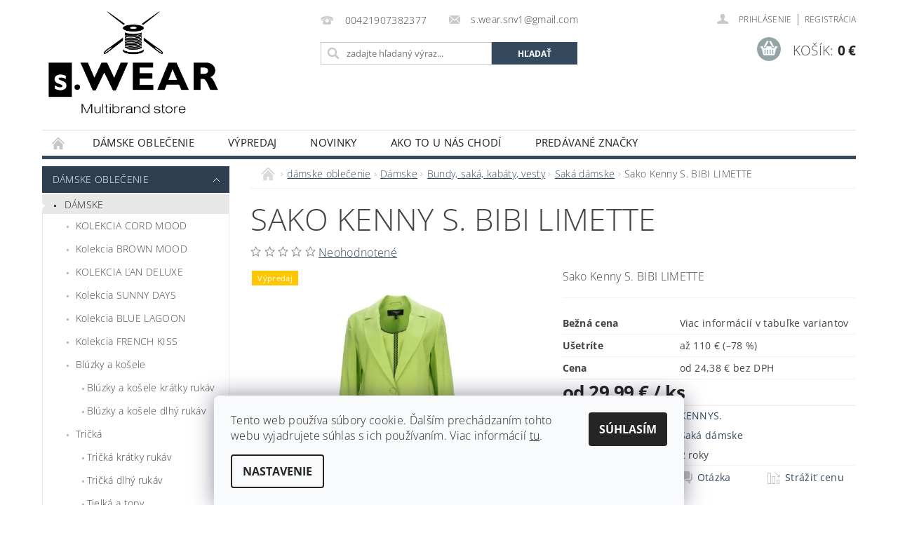

--- FILE ---
content_type: text/html; charset=utf-8
request_url: https://www.s-wear.sk/saka-damske/sako-kenny-s-bibi-limette/
body_size: 29811
content:
<!DOCTYPE html>
<html id="css" xml:lang='sk' lang='sk' class="external-fonts-loaded">
    <head>
        <link rel="preconnect" href="https://cdn.myshoptet.com" /><link rel="dns-prefetch" href="https://cdn.myshoptet.com" /><link rel="preload" href="https://cdn.myshoptet.com/prj/dist/master/cms/libs/jquery/jquery-1.11.3.min.js" as="script" />        <script>
dataLayer = [];
dataLayer.push({'shoptet' : {
    "pageId": 768,
    "pageType": "productDetail",
    "currency": "EUR",
    "currencyInfo": {
        "decimalSeparator": ",",
        "exchangeRate": 1,
        "priceDecimalPlaces": 2,
        "symbol": "\u20ac",
        "symbolLeft": 0,
        "thousandSeparator": " "
    },
    "language": "sk",
    "projectId": 230355,
    "product": {
        "id": 8751,
        "guid": "d1e77902-c8c2-11ed-b8ac-c2d95f10c35c",
        "hasVariants": true,
        "codes": [
            {
                "code": "8751\/XS\/"
            },
            {
                "code": "8751\/S\/3"
            },
            {
                "code": "8751\/M\/3"
            },
            {
                "code": "8751\/L\/4"
            },
            {
                "code": "8751\/XL\/"
            },
            {
                "code": "8751\/XXL"
            },
            {
                "code": "8751\/3XL"
            },
            {
                "code": "8751\/4XL"
            },
            {
                "code": "8751\/5XL"
            }
        ],
        "name": "Sako Kenny S.  BIBI LIMETTE",
        "appendix": "",
        "weight": 0,
        "manufacturer": "KENNYS.",
        "manufacturerGuid": "1EF5332BEE786D328DC0DA0BA3DED3EE",
        "currentCategory": "D\u00e1mske oble\u010denie | D\u00e1mske oble\u010denie | Bundy, sak\u00e1, kab\u00e1ty, vesty | Sak\u00e1 d\u00e1mske",
        "currentCategoryGuid": "cff5635d-9bf4-11e8-a8f6-002590dad85e",
        "defaultCategory": "D\u00e1mske oble\u010denie | D\u00e1mske oble\u010denie | Bundy, sak\u00e1, kab\u00e1ty, vesty | Sak\u00e1 d\u00e1mske",
        "defaultCategoryGuid": "cff5635d-9bf4-11e8-a8f6-002590dad85e",
        "currency": "EUR",
        "priceWithVatMin": 29.989999999999998,
        "priceWithVatMax": 139.99000000000001
    },
    "stocks": [
        {
            "id": 1,
            "title": "s.WEAR",
            "isDeliveryPoint": 1,
            "visibleOnEshop": 1
        },
        {
            "id": "ext",
            "title": "Sklad",
            "isDeliveryPoint": 0,
            "visibleOnEshop": 1
        }
    ],
    "cartInfo": {
        "id": null,
        "freeShipping": false,
        "freeShippingFrom": 80,
        "leftToFreeGift": {
            "formattedPrice": "0 \u20ac",
            "priceLeft": 0
        },
        "freeGift": false,
        "leftToFreeShipping": {
            "priceLeft": 80,
            "dependOnRegion": 0,
            "formattedPrice": "80 \u20ac"
        },
        "discountCoupon": [],
        "getNoBillingShippingPrice": {
            "withoutVat": 0,
            "vat": 0,
            "withVat": 0
        },
        "cartItems": [],
        "taxMode": "ORDINARY"
    },
    "cart": [],
    "customer": {
        "priceRatio": 1,
        "priceListId": 1,
        "groupId": null,
        "registered": false,
        "mainAccount": false
    }
}});
dataLayer.push({'cookie_consent' : {
    "marketing": "denied",
    "analytics": "denied"
}});
document.addEventListener('DOMContentLoaded', function() {
    shoptet.consent.onAccept(function(agreements) {
        if (agreements.length == 0) {
            return;
        }
        dataLayer.push({
            'cookie_consent' : {
                'marketing' : (agreements.includes(shoptet.config.cookiesConsentOptPersonalisation)
                    ? 'granted' : 'denied'),
                'analytics': (agreements.includes(shoptet.config.cookiesConsentOptAnalytics)
                    ? 'granted' : 'denied')
            },
            'event': 'cookie_consent'
        });
    });
});
</script>

<!-- Google Tag Manager -->
<script>(function(w,d,s,l,i){w[l]=w[l]||[];w[l].push({'gtm.start':
new Date().getTime(),event:'gtm.js'});var f=d.getElementsByTagName(s)[0],
j=d.createElement(s),dl=l!='dataLayer'?'&l='+l:'';j.async=true;j.src=
'https://www.googletagmanager.com/gtm.js?id='+i+dl;f.parentNode.insertBefore(j,f);
})(window,document,'script','dataLayer','GTM-WCC278H');</script>
<!-- End Google Tag Manager -->


        <meta http-equiv="content-type" content="text/html; charset=utf-8" />
        <title>s.WEAR</title>

        <meta name="viewport" content="width=device-width, initial-scale=1.0" />
        <meta name="format-detection" content="telephone=no" />

        
            <meta property="og:type" content="website"><meta property="og:site_name" content="s-wear.sk"><meta property="og:url" content="https://www.s-wear.sk/saka-damske/sako-kenny-s-bibi-limette/"><meta property="og:title" content="s.WEAR"><meta name="author" content="s.WEAR"><meta name="web_author" content="Shoptet.sk"><meta name="dcterms.rightsHolder" content="www.s-wear.sk"><meta name="robots" content="index,follow"><meta property="og:image" content="https://cdn.myshoptet.com/usr/www.s-wear.sk/user/shop/big/8751-1_sako-kenny-s-bibi-limette.jpg?67069b14"><meta property="og:description" content="s-wear.sk , s.WEAR dámsky top,dámska blúzka, blúzka s krátkym rukávom, blúzka"><meta name="description" content="s-wear.sk , s.WEAR dámsky top,dámska blúzka, blúzka s krátkym rukávom, blúzka"><meta property="product:price:amount" content="29.99"><meta property="product:price:currency" content="EUR">
        


        
        <noscript>
            <style media="screen">
                #category-filter-hover {
                    display: block !important;
                }
            </style>
        </noscript>
        
    <link href="https://cdn.myshoptet.com/prj/dist/master/cms/templates/frontend_templates/shared/css/font-face/open-sans.css" rel="stylesheet"><link href="https://cdn.myshoptet.com/prj/dist/master/shop/dist/font-shoptet-04.css.7d79974e5b4cdb582ad8.css" rel="stylesheet">    <script>
        var oldBrowser = false;
    </script>
    <!--[if lt IE 9]>
        <script src="https://cdnjs.cloudflare.com/ajax/libs/html5shiv/3.7.3/html5shiv.js"></script>
        <script>
            var oldBrowser = '<strong>Upozornenie!</strong> Používate zastaraný prehliadač, ktorý už nie je podporovaný. Prosím <a href="https://www.whatismybrowser.com/" target="_blank" rel="nofollow">aktualizujte svoj prehliadač</a> a zvýšte svoje UX.';
        </script>
    <![endif]-->

        <style>:root {--color-primary: #34495e;--color-primary-h: 210;--color-primary-s: 29%;--color-primary-l: 29%;--color-primary-hover: #2c3e50;--color-primary-hover-h: 210;--color-primary-hover-s: 29%;--color-primary-hover-l: 24%;--color-secondary: #95a5a6;--color-secondary-h: 184;--color-secondary-s: 9%;--color-secondary-l: 62%;--color-secondary-hover: #7f8c8d;--color-secondary-hover-h: 184;--color-secondary-hover-s: 6%;--color-secondary-hover-l: 53%;--color-tertiary: #000000;--color-tertiary-h: 0;--color-tertiary-s: 0%;--color-tertiary-l: 0%;--color-tertiary-hover: #000000;--color-tertiary-hover-h: 0;--color-tertiary-hover-s: 0%;--color-tertiary-hover-l: 0%;--color-header-background: #ffffff;--template-font: "Open Sans";--template-headings-font: "Open Sans";--header-background-url: url("[data-uri]");--cookies-notice-background: #F8FAFB;--cookies-notice-color: #252525;--cookies-notice-button-hover: #27263f;--cookies-notice-link-hover: #3b3a5f;--templates-update-management-preview-mode-content: "Náhľad aktualizácií šablóny je aktívny pre váš prehliadač."}</style>

        <style>:root {--logo-x-position: -55px;--logo-y-position: 0px;--front-image-x-position: 0px;--front-image-y-position: 0px;}</style>

        <link href="https://cdn.myshoptet.com/prj/dist/master/shop/dist/main-04.css.55ec9317567af1708cb4.css" rel="stylesheet" media="screen" />

        <link rel="stylesheet" href="https://cdn.myshoptet.com/prj/dist/master/cms/templates/frontend_templates/_/css/print.css" media="print" />
                            <link rel="shortcut icon" href="/favicon.ico" type="image/x-icon" />
                                    <link rel="canonical" href="https://www.s-wear.sk/saka-damske/sako-kenny-s-bibi-limette/" />
        
        
        
        
                
                            <style>
                    /* custom background */
                    #main-wrapper {
                                                    background-color: #ffffff !important;
                                                                            background-position: top center !important;
                            background-repeat: no-repeat !important;
                                                                            background-attachment: scroll !important;
                                                                            background-image: url('https://cdn.myshoptet.com/usr/www.s-wear.sk/user/frontend_backgrounds/mc_0055-1-1.jpg') !important;
                                            }
                </style>
                    
                <script>var shoptet = shoptet || {};shoptet.abilities = {"about":{"generation":2,"id":"04"},"config":{"category":{"product":{"image_size":"detail_alt_1"}},"navigation_breakpoint":991,"number_of_active_related_products":2,"product_slider":{"autoplay":false,"autoplay_speed":3000,"loop":true,"navigation":true,"pagination":true,"shadow_size":0}},"elements":{"recapitulation_in_checkout":true},"feature":{"directional_thumbnails":false,"extended_ajax_cart":false,"extended_search_whisperer":false,"fixed_header":false,"images_in_menu":false,"product_slider":false,"simple_ajax_cart":true,"smart_labels":false,"tabs_accordion":false,"tabs_responsive":false,"top_navigation_menu":false,"user_action_fullscreen":false}};shoptet.design = {"template":{"name":"Pop","colorVariant":"Zirkon"},"layout":{"homepage":"catalog3","subPage":"catalog3","productDetail":"catalog3"},"colorScheme":{"conversionColor":"#95a5a6","conversionColorHover":"#7f8c8d","color1":"#34495e","color2":"#2c3e50","color3":"#000000","color4":"#000000"},"fonts":{"heading":"Open Sans","text":"Open Sans"},"header":{"backgroundImage":"https:\/\/www.s-wear.skdata:image\/gif;base64,R0lGODlhAQABAIAAAAAAAP\/\/\/yH5BAEAAAAALAAAAAABAAEAAAIBRAA7","image":null,"logo":"https:\/\/www.s-wear.skuser\/logos\/s_wear_logo02-01.jpg","color":"#ffffff"},"background":{"enabled":true,"color":{"enabled":true,"color":"#ffffff"},"image":{"url":"https:\/\/www.s-wear.skuser\/frontend_backgrounds\/mc_0055-1-1.jpg","attachment":"scroll","position":"center"}}};shoptet.config = {};shoptet.events = {};shoptet.runtime = {};shoptet.content = shoptet.content || {};shoptet.updates = {};shoptet.messages = [];shoptet.messages['lightboxImg'] = "Obrázok";shoptet.messages['lightboxOf'] = "z";shoptet.messages['more'] = "Viac";shoptet.messages['cancel'] = "Zrušiť";shoptet.messages['removedItem'] = "Položka bola odstránená z košíka.";shoptet.messages['discountCouponWarning'] = "Zabudli ste použiť váš zľavový kupón. Urobte tak kliknutím na tlačidlo pri políčku, alebo číslo vymažte, aby ste mohli pokračovať.";shoptet.messages['charsNeeded'] = "Prosím, použite minimálne 3 znaky!";shoptet.messages['invalidCompanyId'] = "Neplané IČ, povolené sú iba číslice";shoptet.messages['needHelp'] = "Potrebujete poradiť?";shoptet.messages['showContacts'] = "Zobraziť kontakty";shoptet.messages['hideContacts'] = "Skryť kontakty";shoptet.messages['ajaxError'] = "Došlo k chybe; obnovte stránku a skúste to znova.";shoptet.messages['variantWarning'] = "Zvoľte prosím variant tovaru.";shoptet.messages['chooseVariant'] = "Zvoľte variant";shoptet.messages['unavailableVariant'] = "Tento variant nie je dostupný a nie je možné ho objednať.";shoptet.messages['withVat'] = "vrátane DPH";shoptet.messages['withoutVat'] = "bez DPH";shoptet.messages['toCart'] = "Do košíka";shoptet.messages['emptyCart'] = "Prázdny košík";shoptet.messages['change'] = "Zmeniť";shoptet.messages['chosenBranch'] = "Zvolená pobočka";shoptet.messages['validatorRequired'] = "Povinné pole";shoptet.messages['validatorEmail'] = "Prosím vložte platnú e-mailovú adresu";shoptet.messages['validatorUrl'] = "Prosím vložte platnú URL adresu";shoptet.messages['validatorDate'] = "Prosím vložte platný dátum";shoptet.messages['validatorNumber'] = "Zadajte číslo";shoptet.messages['validatorDigits'] = "Prosím vložte iba číslice";shoptet.messages['validatorCheckbox'] = "Zadajte prosím všetky povinné polia";shoptet.messages['validatorConsent'] = "Bez súhlasu nie je možné odoslať";shoptet.messages['validatorPassword'] = "Heslá sa nezhodujú";shoptet.messages['validatorInvalidPhoneNumber'] = "Vyplňte prosím platné telefónne číslo bez predvoľby.";shoptet.messages['validatorInvalidPhoneNumberSuggestedRegion'] = "Neplatné číslo — navrhovaná oblasť: %1";shoptet.messages['validatorInvalidCompanyId'] = "Neplatné IČO, musí byť v tvare ako %1";shoptet.messages['validatorFullName'] = "Nezabudli ste priezvisko?";shoptet.messages['validatorHouseNumber'] = "Prosím zadajte správne číslo domu";shoptet.messages['validatorZipCode'] = "Zadané PSČ nezodpovedá zvolenej krajine";shoptet.messages['validatorShortPhoneNumber'] = "Telefónne číslo musí mať min. 8 znakov";shoptet.messages['choose-personal-collection'] = "Prosím vyberte miesto doručenia pri osobnom odbere, zatiaľ nie je zvolené.";shoptet.messages['choose-external-shipping'] = "Špecifikujte vybraný spôsob dopravy";shoptet.messages['choose-ceska-posta'] = "Pobočka Českej Pošty nebola zvolená, prosím vyberte si jednu";shoptet.messages['choose-hupostPostaPont'] = "Pobočka Maďarskej pošty nie je vybraná, zvoľte prosím nejakú";shoptet.messages['choose-postSk'] = "Pobočka Slovenskej pošty nebola zvolená, prosím vyberte si jednu";shoptet.messages['choose-ulozenka'] = "Pobočka Uloženky nebola zvolená, prsím vyberte si jednu";shoptet.messages['choose-zasilkovna'] = "Nebola zvolená pobočka zásielkovne, prosím, vyberte si jednu";shoptet.messages['choose-ppl-cz'] = "Pobočka PPL ParcelShop nebolaá zvolená, prosím zvoľte jednu možnosť";shoptet.messages['choose-glsCz'] = "Pobočka GLS ParcelShop nebola zvolená, prosím niektorú";shoptet.messages['choose-dpd-cz'] = "Ani jedna z pobočiek služby DPD Parcel Shop nebola zvolená, prosím vyberte si jednu z možností.";shoptet.messages['watchdogType'] = "Je potrebné vybrať jednu z možností sledovania produktu.";shoptet.messages['watchdog-consent-required'] = "Musíte zaškrtnúť všetky povinné súhlasy";shoptet.messages['watchdogEmailEmpty'] = "Prosím vyplňte email";shoptet.messages['privacyPolicy'] = 'Musíte súhlasiť s ochranou osobných údajov';shoptet.messages['amountChanged'] = '(množstvo bolo zmenené)';shoptet.messages['unavailableCombination'] = 'Nie je k dispozícii v tejto kombinácii';shoptet.messages['specifyShippingMethod'] = 'Upresnite dopravu';shoptet.messages['PIScountryOptionMoreBanks'] = 'Možnosť platby z %1 bánk';shoptet.messages['PIScountryOptionOneBank'] = 'Možnosť platby z 1 banky';shoptet.messages['PIScurrencyInfoCZK'] = 'V mene CZK je možné zaplatiť iba prostredníctvom českých bánk.';shoptet.messages['PIScurrencyInfoHUF'] = 'V mene HUF je možné zaplatiť iba prostredníctvom maďarských bánk.';shoptet.messages['validatorVatIdWaiting'] = "Overujeme";shoptet.messages['validatorVatIdValid'] = "Overené";shoptet.messages['validatorVatIdInvalid'] = "DIČ sa nepodarilo overiť, aj napriek tomu môžete objednávku dokončiť";shoptet.messages['validatorVatIdInvalidOrderForbid'] = "Zadané DIČ teraz nie je možné overiť, pretože služba overovania je dočasne nedostupná. Skúste opakovať zadanie neskôr, alebo DIČ vymažte a vašu objednávku dokončte v režime OSS. Prípadne kontaktujte predajcu.";shoptet.messages['validatorVatIdInvalidOssRegime'] = "Zadané DIČ nemôže byť overené, pretože služba overovania je dočasne nedostupná. Vaša objednávka bude dokončená v režime OSS. Prípadne kontaktujte predajcu.";shoptet.messages['previous'] = "Predchádzajúce";shoptet.messages['next'] = "Nasledujúce";shoptet.messages['close'] = "Zavrieť";shoptet.messages['imageWithoutAlt'] = "Tento obrázok nemá popis";shoptet.messages['newQuantity'] = "Nové množstvo:";shoptet.messages['currentQuantity'] = "Aktuálne množstvo:";shoptet.messages['quantityRange'] = "Prosím vložte číslo v rozmedzí %1 a %2";shoptet.messages['skipped'] = "Preskočené";shoptet.messages.validator = {};shoptet.messages.validator.nameRequired = "Zadajte meno a priezvisko.";shoptet.messages.validator.emailRequired = "Zadajte e-mailovú adresu (napr. jan.novak@example.com).";shoptet.messages.validator.phoneRequired = "Zadajte telefónne číslo.";shoptet.messages.validator.messageRequired = "Napíšte komentár.";shoptet.messages.validator.descriptionRequired = shoptet.messages.validator.messageRequired;shoptet.messages.validator.captchaRequired = "Vyplňte bezpečnostnú kontrolu.";shoptet.messages.validator.consentsRequired = "Potvrďte svoj súhlas.";shoptet.messages.validator.scoreRequired = "Zadajte počet hviezdičiek.";shoptet.messages.validator.passwordRequired = "Zadajte heslo, ktoré bude obsahovať minimálne 4 znaky.";shoptet.messages.validator.passwordAgainRequired = shoptet.messages.validator.passwordRequired;shoptet.messages.validator.currentPasswordRequired = shoptet.messages.validator.passwordRequired;shoptet.messages.validator.birthdateRequired = "Zadajte dátum narodenia.";shoptet.messages.validator.billFullNameRequired = "Zadajte meno a priezvisko.";shoptet.messages.validator.deliveryFullNameRequired = shoptet.messages.validator.billFullNameRequired;shoptet.messages.validator.billStreetRequired = "Zadajte názov ulice.";shoptet.messages.validator.deliveryStreetRequired = shoptet.messages.validator.billStreetRequired;shoptet.messages.validator.billHouseNumberRequired = "Zadajte číslo domu.";shoptet.messages.validator.deliveryHouseNumberRequired = shoptet.messages.validator.billHouseNumberRequired;shoptet.messages.validator.billZipRequired = "Zadajte PSČ.";shoptet.messages.validator.deliveryZipRequired = shoptet.messages.validator.billZipRequired;shoptet.messages.validator.billCityRequired = "Zadajte názov mesta.";shoptet.messages.validator.deliveryCityRequired = shoptet.messages.validator.billCityRequired;shoptet.messages.validator.companyIdRequired = "Zadajte IČ.";shoptet.messages.validator.vatIdRequired = "Zadajte IČ DPH.";shoptet.messages.validator.billCompanyRequired = "Zadajte názov spoločnosti.";shoptet.messages['loading'] = "Načítavám…";shoptet.messages['stillLoading'] = "Stále načítavám…";shoptet.messages['loadingFailed'] = "Načítanie sa nepodarilo. Skúste to znova.";shoptet.messages['productsSorted'] = "Produkty zoradené.";shoptet.messages['formLoadingFailed'] = "Formulár sa nepodarilo načítať. Skúste to prosím znovu.";shoptet.messages.moreInfo = "Viac informácií";shoptet.config.showAdvancedOrder = true;shoptet.config.orderingProcess = {active: false,step: false};shoptet.config.documentsRounding = '3';shoptet.config.documentPriceDecimalPlaces = '2';shoptet.config.thousandSeparator = ' ';shoptet.config.decSeparator = ',';shoptet.config.decPlaces = '2';shoptet.config.decPlacesSystemDefault = '2';shoptet.config.currencySymbol = '€';shoptet.config.currencySymbolLeft = '0';shoptet.config.defaultVatIncluded = 1;shoptet.config.defaultProductMaxAmount = 9999;shoptet.config.inStockAvailabilityId = -1;shoptet.config.defaultProductMaxAmount = 9999;shoptet.config.inStockAvailabilityId = -1;shoptet.config.cartActionUrl = '/action/Cart';shoptet.config.advancedOrderUrl = '/action/Cart/GetExtendedOrder/';shoptet.config.cartContentUrl = '/action/Cart/GetCartContent/';shoptet.config.stockAmountUrl = '/action/ProductStockAmount/';shoptet.config.addToCartUrl = '/action/Cart/addCartItem/';shoptet.config.removeFromCartUrl = '/action/Cart/deleteCartItem/';shoptet.config.updateCartUrl = '/action/Cart/setCartItemAmount/';shoptet.config.addDiscountCouponUrl = '/action/Cart/addDiscountCoupon/';shoptet.config.setSelectedGiftUrl = '/action/Cart/setSelectedGift/';shoptet.config.rateProduct = '/action/ProductDetail/RateProduct/';shoptet.config.customerDataUrl = '/action/OrderingProcess/step2CustomerAjax/';shoptet.config.registerUrl = '/registracia/';shoptet.config.agreementCookieName = 'site-agreement';shoptet.config.cookiesConsentUrl = '/action/CustomerCookieConsent/';shoptet.config.cookiesConsentIsActive = 1;shoptet.config.cookiesConsentOptAnalytics = 'analytics';shoptet.config.cookiesConsentOptPersonalisation = 'personalisation';shoptet.config.cookiesConsentOptNone = 'none';shoptet.config.cookiesConsentRefuseDuration = 7;shoptet.config.cookiesConsentName = 'CookiesConsent';shoptet.config.agreementCookieExpire = 30;shoptet.config.cookiesConsentSettingsUrl = '/cookies-settings/';shoptet.config.fonts = {"google":{"attributes":"300,400,600,700,900:latin-ext","families":["Open Sans"],"urls":["https:\/\/cdn.myshoptet.com\/prj\/dist\/master\/cms\/templates\/frontend_templates\/shared\/css\/font-face\/open-sans.css"]},"custom":{"families":["shoptet"],"urls":["https:\/\/cdn.myshoptet.com\/prj\/dist\/master\/shop\/dist\/font-shoptet-04.css.7d79974e5b4cdb582ad8.css"]}};shoptet.config.mobileHeaderVersion = '1';shoptet.config.fbCAPIEnabled = false;shoptet.config.fbPixelEnabled = false;shoptet.config.fbCAPIUrl = '/action/FacebookCAPI/';shoptet.content.regexp = /strana-[0-9]+[\/]/g;shoptet.content.colorboxHeader = '<div class="colorbox-html-content">';shoptet.content.colorboxFooter = '</div>';shoptet.customer = {};shoptet.csrf = shoptet.csrf || {};shoptet.csrf.token = 'csrf_wAUf6/Gf2e72ed0656a433bb';shoptet.csrf.invalidTokenModal = '<div><h2>Prihláste sa prosím znovu</h2><p>Ospravedlňujeme sa, ale Váš CSRF token pravdepodobne vypršal. Aby sme mohli Vašu bezpečnosť udržať na čo najvyššej úrovni, potrebujeme, aby ste sa znovu prihlásili.</p><p>Ďakujeme za pochopenie.</p><div><a href="/login/?backTo=%2Fsaka-damske%2Fsako-kenny-s-bibi-limette%2F">Prihlásenie</a></div></div> ';shoptet.csrf.formsSelector = 'csrf-enabled';shoptet.csrf.submitListener = true;shoptet.csrf.validateURL = '/action/ValidateCSRFToken/Index/';shoptet.csrf.refreshURL = '/action/RefreshCSRFTokenNew/Index/';shoptet.csrf.enabled = true;shoptet.config.googleAnalytics ||= {};shoptet.config.googleAnalytics.isGa4Enabled = true;shoptet.config.googleAnalytics.route ||= {};shoptet.config.googleAnalytics.route.ua = "UA";shoptet.config.googleAnalytics.route.ga4 = "GA4";shoptet.config.ums_a11y_category_page = true;shoptet.config.discussion_rating_forms = false;shoptet.config.ums_forms_redesign = false;shoptet.config.showPriceWithoutVat = '';shoptet.config.ums_a11y_login = false;</script>
        <script src="https://cdn.myshoptet.com/prj/dist/master/cms/libs/googleDataLayerHelper/dataLayerHelper.js"></script><script src="https://cdn.myshoptet.com/prj/dist/master/cms/libs/jquery/jquery-1.11.3.min.js"></script><script src="https://cdn.myshoptet.com/prj/dist/master/cms/libs/jquery/jquery-migrate-1.4.1.min.js"></script><script src="https://cdn.myshoptet.com/prj/dist/master/cms/libs/jquery/jquery-ui-1.8.24.min.js"></script>
    <script src="https://cdn.myshoptet.com/prj/dist/master/shop/dist/main-04.js.cd0f12ca7fcb266dd765.js"></script>
<script src="https://cdn.myshoptet.com/prj/dist/master/shop/dist/shared-2g.js.aa13ef3ecca51cd89ec5.js"></script><script src="https://cdn.myshoptet.com/prj/dist/master/cms/libs/jqueryui/i18n/datepicker-sk.js"></script><script>if (window.self !== window.top) {const script = document.createElement('script');script.type = 'module';script.src = "https://cdn.myshoptet.com/prj/dist/master/shop/dist/editorPreview.js.e7168e827271d1c16a1d.js";document.body.appendChild(script);}</script>        <script>
            jQuery.extend(jQuery.cybergenicsFormValidator.messages, {
                required: "Povinné pole",
                email: "Prosím vložte platnú e-mailovú adresu",
                url: "Prosím vložte platnú URL adresu",
                date: "Prosím vložte platný dátum",
                number: "Zadajte číslo",
                digits: "Prosím vložte iba číslice",
                checkbox: "Zadajte prosím všetky povinné polia",
                validatorConsent: "Bez súhlasu nie je možné odoslať",
                password: "Heslá sa nezhodujú",
                invalidPhoneNumber: "Vyplňte prosím platné telefónne číslo bez predvoľby.",
                invalidCompanyId: 'Nevalidné IČ, musí mať presne 8 čísel (pred kratšie IČ možno dať nuly)',
                fullName: "Nezabudli ste priezvisko?",
                zipCode: "Zadané PSČ nezodpovedá zvolenej krajine",
                houseNumber: "Prosím zadajte správne číslo domu",
                shortPhoneNumber: "Telefónne číslo musí mať min. 8 znakov",
                privacyPolicy: "Musíte súhlasiť s ochranou osobných údajov"
            });
        </script>
                                    
                
        
        <!-- User include -->
                
        <!-- /User include -->
                                <!-- Global site tag (gtag.js) - Google Analytics -->
    <script async src="https://www.googletagmanager.com/gtag/js?id=G-2KM8NZQN22"></script>
    <script>
        
        window.dataLayer = window.dataLayer || [];
        function gtag(){dataLayer.push(arguments);}
        

                    console.debug('default consent data');

            gtag('consent', 'default', {"ad_storage":"denied","analytics_storage":"denied","ad_user_data":"denied","ad_personalization":"denied","wait_for_update":500});
            dataLayer.push({
                'event': 'default_consent'
            });
        
        gtag('js', new Date());

        
                gtag('config', 'G-2KM8NZQN22', {"groups":"GA4","send_page_view":false,"content_group":"productDetail","currency":"EUR","page_language":"sk"});
        
        
        
        
        
        
                    gtag('event', 'page_view', {"send_to":"GA4","page_language":"sk","content_group":"productDetail","currency":"EUR"});
        
                gtag('set', 'currency', 'EUR');

        gtag('event', 'view_item', {
            "send_to": "UA",
            "items": [
                {
                    "id": "8751\/L\/4",
                    "name": "Sako Kenny S.  BIBI LIMETTE",
                    "category": "D\u00e1mske oble\u010denie \/ D\u00e1mske oble\u010denie \/ Bundy, sak\u00e1, kab\u00e1ty, vesty \/ Sak\u00e1 d\u00e1mske",
                                        "brand": "KENNYS.",
                                                            "variant": "Farba: limetkov\u00e1 zelen\u00e1, Ve\u013ekos\u0165: L\/40",
                                        "price": 24.38
                }
            ]
        });
        
        
        
        
        
                    gtag('event', 'view_item', {"send_to":"GA4","page_language":"sk","content_group":"productDetail","value":24.379999999999999,"currency":"EUR","items":[{"item_id":"8751\/L\/4","item_name":"Sako Kenny S.  BIBI LIMETTE","item_brand":"KENNYS.","item_category":"D\u00e1mske oble\u010denie","item_category2":"D\u00e1mske oble\u010denie","item_category3":"Bundy, sak\u00e1, kab\u00e1ty, vesty","item_category4":"Sak\u00e1 d\u00e1mske","item_variant":"8751\/L\/4~Farba: limetkov\u00e1 zelen\u00e1, Ve\u013ekos\u0165: L\/40","price":24.379999999999999,"quantity":1,"index":0}]});
        
        
        
        
        
        
        
        document.addEventListener('DOMContentLoaded', function() {
            if (typeof shoptet.tracking !== 'undefined') {
                for (var id in shoptet.tracking.bannersList) {
                    gtag('event', 'view_promotion', {
                        "send_to": "UA",
                        "promotions": [
                            {
                                "id": shoptet.tracking.bannersList[id].id,
                                "name": shoptet.tracking.bannersList[id].name,
                                "position": shoptet.tracking.bannersList[id].position
                            }
                        ]
                    });
                }
            }

            shoptet.consent.onAccept(function(agreements) {
                if (agreements.length !== 0) {
                    console.debug('gtag consent accept');
                    var gtagConsentPayload =  {
                        'ad_storage': agreements.includes(shoptet.config.cookiesConsentOptPersonalisation)
                            ? 'granted' : 'denied',
                        'analytics_storage': agreements.includes(shoptet.config.cookiesConsentOptAnalytics)
                            ? 'granted' : 'denied',
                                                                                                'ad_user_data': agreements.includes(shoptet.config.cookiesConsentOptPersonalisation)
                            ? 'granted' : 'denied',
                        'ad_personalization': agreements.includes(shoptet.config.cookiesConsentOptPersonalisation)
                            ? 'granted' : 'denied',
                        };
                    console.debug('update consent data', gtagConsentPayload);
                    gtag('consent', 'update', gtagConsentPayload);
                    dataLayer.push(
                        { 'event': 'update_consent' }
                    );
                }
            });
        });
    </script>

                
                                                    </head>
        <body class="desktop id-768 in-saka-damske template-04 type-product type-detail page-detail ajax-add-to-cart">
        
        <div id="fb-root"></div>
        <script>
            window.fbAsyncInit = function() {
                FB.init({
//                    appId            : 'your-app-id',
                    autoLogAppEvents : true,
                    xfbml            : true,
                    version          : 'v19.0'
                });
            };
        </script>
        <script async defer crossorigin="anonymous" src="https://connect.facebook.net/sk_SK/sdk.js"></script>
        <script>
<!-- Global site tag (gtag.js) - Google Analytics -->
<script async src="https://www.googletagmanager.com/gtag/js?id=UA-127668068-1"></script>
<script>
  window.dataLayer = window.dataLayer || [];
  function gtag(){dataLayer.push(arguments);}
  gtag('js', new Date());

  gtag('config', 'UA-127668068-1');
</script>
</script>

<!-- Google Tag Manager (noscript) -->
<noscript><iframe src="https://www.googletagmanager.com/ns.html?id=GTM-WCC278H"
height="0" width="0" style="display:none;visibility:hidden"></iframe></noscript>
<!-- End Google Tag Manager (noscript) -->


                
        
        <div id="main-wrapper">
            <div id="main-wrapper-in" class="large-12 medium-12 small-12">
                <div id="main" class="large-12 medium-12 small-12 row">

                    

                    <div id="header" class="large-12 medium-12 small-12 columns">
                        <header id="header-in" class="large-12 medium-12 small-12 clearfix">
                            
<div class="row">
    
                        <div class="large-4 medium-4 small-6 columns">
                        <a href="/" title="s.WEAR" id="logo" data-testid="linkWebsiteLogo"><img src="https://cdn.myshoptet.com/usr/www.s-wear.sk/user/logos/s_wear_logo02-01.jpg" alt="s.WEAR" /></a>
        </div>
    
    
        <div class="large-4 medium-4 small-12 columns">
                                                <div class="large-12 row collapse header-contacts">
                                                                                       <div class="large-6 medium-12 small-6 header-phone columns left">
                    <a href="tel:00421907382377" title="Telefón"><span>00421907382377</span></a>
                    </div>
                                                    <div class="large-6 medium-12 small-6 header-email columns left">
                                                    <a href="mailto:s.wear.snv1@gmail.com"><span>s.wear.snv1@gmail.com</span></a>
                                            </div>
                            </div>
            
                        <div class="searchform large-12 medium-12 small-12" itemscope itemtype="https://schema.org/WebSite">
                <meta itemprop="headline" content="Saká dámske"/>
<meta itemprop="url" content="https://www.s-wear.sk"/>
        <meta itemprop="text" content="s-wear.sk , s.WEAR dámsky top,dámska blúzka, blúzka s krátkym rukávom, blúzka"/>

                <form class="search-whisperer-wrap-v1 search-whisperer-wrap" action="/action/ProductSearch/prepareString/" method="post" itemprop="potentialAction" itemscope itemtype="https://schema.org/SearchAction" data-testid="searchForm">
                    <fieldset>
                        <meta itemprop="target" content="https://www.s-wear.sk/vyhladavanie/?string={string}"/>
                        <div class="large-8 medium-8 small-12 left">
                            <input type="hidden" name="language" value="sk" />
                            <input type="search" name="string" itemprop="query-input" class="s-word" placeholder="zadajte hľadaný výraz..." autocomplete="off" data-testid="searchInput" />
                        </div>
                        <div class="tar large-4 medium-4 small-2 left b-search-wrap">
                            <input type="submit" value="Hľadať" class="b-search tiny button" data-testid="searchBtn" />
                        </div>
                        <div class="search-whisperer-container-js"></div>
                        <div class="search-notice large-12 medium-12 small-12" data-testid="searchMsg">Prosím, použite minimálne 3 znaky!</div>
                    </fieldset>
                </form>
            </div>
        </div>
    
    
        <div class="large-4 medium-4 small-12 columns">
                        <div id="top-links" class="large-12 medium-12 small-12">
                <span class="responsive-mobile-visible responsive-all-hidden box-account-links-trigger-wrap">
                    <span class="box-account-links-trigger"></span>
                </span>
                <ul class="responsive-mobile-hidden box-account-links list-inline list-reset">
                    
                                                                                                                        <li>
                                        <a class="icon-account-login" href="/login/?backTo=%2Fsaka-damske%2Fsako-kenny-s-bibi-limette%2F" title="Prihlásenie" data-testid="signin" rel="nofollow"><span>Prihlásenie</span></a>
                                    </li>
                                    <li>
                                        <span class="responsive-mobile-hidden"> |</span>
                                        <a href="/registracia/" title="Registrácia" data-testid="headerSignup" rel="nofollow">Registrácia</a>
                                    </li>
                                                                                                        
                </ul>
            </div>
                        
                                            
                <div class="place-cart-here">
                    <div id="header-cart-wrapper" class="header-cart-wrapper menu-element-wrap">
    <a href="/kosik/" id="header-cart" class="header-cart" data-testid="headerCart" rel="nofollow">
        <span class="responsive-mobile-hidden">Košík:</span>
        
        <strong class="header-cart-price" data-testid="headerCartPrice">
            0 €
        </strong>
    </a>

    <div id="cart-recapitulation" class="cart-recapitulation menu-element-submenu align-right hover-hidden" data-testid="popupCartWidget">
                    <div class="cart-reca-single darken tac" data-testid="cartTitle">
                Váš nákupný košík je prázdny            </div>
            </div>
</div>
                </div>
                    </div>
    
</div>

             <nav id="menu" class="large-12 medium-12 small-12"><ul class="inline-list list-inline valign-top-inline left"><li class="first-line"><a href="/" id="a-home" data-testid="headerMenuItem">Úvodná stránka</a></li><li class="menu-item-673 navigation-submenu-trigger-wrap icon-menu-arrow-wrap">
        <a href="/kategoria/damskeoblecenie/" data-testid="headerMenuItem">
                    <span class="navigation-submenu-trigger icon-menu-arrow-down icon-menu-arrow"></span>
                dámske oblečenie
    </a>
        <ul class="navigation-submenu navigation-menu">
                    <li class="menu-item-676">
                <a href="/kategoria/damske-oblecenie/" data-image="https://cdn.myshoptet.com/usr/www.s-wear.sk/user/categories/thumb/16_broadway.jpg">Dámske</a>
            </li>
            </ul>
    </li><li class="menu-item-726 navigation-submenu-trigger-wrap icon-menu-arrow-wrap">
    <a href="/kategoria/vypredaj/" data-testid="headerMenuItem">
        Výpredaj
    </a>
</li><li class="menu-item-858 navigation-submenu-trigger-wrap icon-menu-arrow-wrap">
    <a href="/kategoria/novinky/" data-testid="headerMenuItem">
        Novinky
    </a>
</li><li class="menu-item-783 navigation-submenu-trigger-wrap icon-menu-arrow-wrap">
        <a href="/kategoria/ako-to-u-nas-chodi/" data-testid="headerMenuItem">
                    <span class="navigation-submenu-trigger icon-menu-arrow-down icon-menu-arrow"></span>
                Ako to u nás chodí 
    </a>
        <ul class="navigation-submenu navigation-menu">
                    <li class="menu-item-786">
                <a href="/kategoria/obchodne-podmienky-2/" data-image="https://cdn.myshoptet.com/usr/www.s-wear.sk/user/categories/thumb/images_(12).jpg">Obchodné podmienky</a>
            </li>
                    <li class="menu-item-789">
                <a href="/kategoria/kontaktujte-nas/" data-image="https://cdn.myshoptet.com/usr/www.s-wear.sk/user/categories/thumb/images_(4).jpg">Kontaktujte nás</a>
            </li>
                    <li class="menu-item-810">
                <a href="/kategoria/reklamacny-poriadok/" data-image="https://cdn.myshoptet.com/usr/www.s-wear.sk/user/categories/thumb/images_(15).jpg">Reklamačný poriadok</a>
            </li>
                    <li class="menu-item-792">
                <a href="/kategoria/vratenie-a-reklamacia/" data-image="https://cdn.myshoptet.com/usr/www.s-wear.sk/user/categories/thumb/images_(25).jpg">Vrátenie a reklamácia</a>
            </li>
                    <li class="menu-item-795">
                <a href="/kategoria/moznosti-dopravy/" data-image="https://cdn.myshoptet.com/usr/www.s-wear.sk/user/categories/thumb/images_(31).jpg">Možnosti dopravy</a>
            </li>
                    <li class="menu-item-798">
                <a href="/kategoria/moznosti-platby/" data-image="https://cdn.myshoptet.com/usr/www.s-wear.sk/user/categories/thumb/images_(14).jpg">Možnosti platby</a>
            </li>
                    <li class="menu-item-801">
                <a href="/kategoria/sprievodca-velkostami/" data-image="https://cdn.myshoptet.com/usr/www.s-wear.sk/user/categories/thumb/obvod-a-meranie-bokov-a-ako-si-mera__-boky.jpg">sprievodca veľkosťami</a>
            </li>
                    <li class="menu-item-819">
                <a href="/kategoria/podmienky-ochrany-osobnych-udajov-2-2/" data-image="https://cdn.myshoptet.com/usr/www.s-wear.sk/user/categories/thumb/images_(28).jpg">Podmienky ochrany osobných údajov - GDPR</a>
            </li>
            </ul>
    </li><li class="menu-item--24 navigation-submenu-trigger-wrap icon-menu-arrow-wrap">
    <a href="/znacka/" target="_blank" data-testid="headerMenuItem">
        Predávané značky
    </a>
</li><li class="menu-item-919 navigation-submenu-trigger-wrap icon-menu-arrow-wrap">
    <a href="/kolekcie-kapsulovy-satnik/" target="_blank" data-testid="headerMenuItem">
        KOLEKCIE KAPSULOVÝ ŠATNÍK
    </a>
</li><li class="menu-item--51 navigation-submenu-trigger-wrap icon-menu-arrow-wrap">
    <a href="/hodnotenie-obchodu/" target="_blank" data-testid="headerMenuItem">
        Hodnotenie obchodu
    </a>
</li><li class="menu-item-29">
    <a href="/kontakty/" target="_blank" data-testid="headerMenuItem">
        Kontakty
    </a>
</li><li class="menu-item-27 navigation-submenu-trigger-wrap icon-menu-arrow-wrap">
    <a href="/o-s-wear/" target="_blank" data-testid="headerMenuItem">
        O s.WEAR
    </a>
</li><li class="menu-item-39">
    <a href="/obchodne-podmienky/" target="_blank" data-testid="headerMenuItem">
        Obchodné podmienky
    </a>
</li></ul><div id="menu-helper-wrapper"><div id="menu-helper" data-testid="hamburgerMenu">&nbsp;</div><ul id="menu-helper-box"></ul></div></nav>

<script>
    $(document).ready(function() {
        checkSearchForm($('.searchform'), "Prosím, použite minimálne 3 znaky!");
    });
    var userOptions = {
        carousel : {
            stepTimer : 5000,
            fadeTimer : 800
        }
    };
</script>

                        </header>
                    </div>
                    <div id="main-in" class="large-12 medium-12 small-12 columns">
                        <div id="main-in-in" class="large-12 medium-12 small-12">
                            
                            <div id="content" class="large-12 medium-12 small-12 row">
                                
                                                                            <aside id="column-l" class="large-3 medium-3 small-12 columns">
                                            <div id="column-l-in">
                                                                                                                                                    <div class="box-even">
                        
<div id="categories">
                        <div class="categories cat-01 expandable cat-active expanded" id="cat-673">
                <div class="topic"><a href="/kategoria/damskeoblecenie/" class="expanded">dámske oblečenie</a></div>
        
    <ul class="expanded">
                    <li class="active expandable expanded"><a href="/kategoria/damske-oblecenie/" title="Dámske oblečenie">Dámske</a>
                                <ul class="expanded">
                                                <li ><a href="/kategoria/kolekcia-cord-mood/" title="KOLEKCIA CORD MOOD">KOLEKCIA CORD MOOD</a>
                                                            </li>                                     <li ><a href="/kategoria/kolekcia-brown-mood/" title="KOLEKCIA BROWN MOOD">Kolekcia BROWN MOOD</a>
                                                            </li>                                     <li ><a href="/kategoria/kolekcia-lan/" title="KOLEKCIA ĽAN">KOLEKCIA ĽAN DELUXE</a>
                                                            </li>                                     <li ><a href="/kategoria/kolekcia-sunny-days/" title="KOLEKCIA SUNNY DAYS">Kolekcia SUNNY DAYS</a>
                                                            </li>                                     <li ><a href="/kategoria/kolekcia-blue-lagoon/" title="KOLEKCIA BLUE LAGOON">Kolekcia BLUE LAGOON</a>
                                                            </li>                                     <li ><a href="/kategoria/kolekcia-french-kiss/" title="KOLEKCIA FRENCH KISS">Kolekcia FRENCH KISS</a>
                                                            </li>                                     <li class="expandable"><a href="/kategoria/bluzky-a-kosele/" title="Blúzky a košele">Blúzky a košele</a>
                                                                <ul class="expanded">
                                                                                <li ><a href="/kategoria/bluzky-a-kosele-kratky-rukav/" title="Blúzky a košele krátky rukáv">Blúzky a košele krátky rukáv</a>
                                                                                                                    </li>
                                                            <li ><a href="/kategoria/bluzky-a-kosele-dlhy-rukav/" title="Blúzky a košele dlhý rukáv">Blúzky a košele dlhý rukáv</a>
                                                                                                                    </li>
                                    </ul>	                                            </li>                                     <li class="expandable"><a href="/kategoria/https-www-s-wear-sk-tricka/" title="Dámske tričko">Tričká </a>
                                                                <ul class="expanded">
                                                                                <li ><a href="/kategoria/tricka-2/" title="Tričká krátky rukáv">Tričká krátky rukáv</a>
                                                                                                                    </li>
                                                            <li ><a href="/kategoria/tricka-3/" title="Tričká dlhý rukáv">Tričká dlhý rukáv</a>
                                                                                                                    </li>
                                                            <li ><a href="/kategoria/tielka-a-topy/" title="Tielká a topy">Tielká a topy</a>
                                                                                                                    </li>
                                    </ul>	                                            </li>                                     <li ><a href="/kategoria/https-www-s-wear-sk-mikiny-mikina-s-kapucnou-kennys--pumpkin-/" title="Mikiny">Mikiny</a>
                                                            </li>                                     <li class="expandable"><a href="/kategoria/pulovre-rolaky-kardigany-svetre-a-vesty/" title="Pulóvre, roláky, kardigány, svetre a vesty">Pulóvre, roláky, kardigány a svetre</a>
                                                                <ul class="expanded">
                                                                                <li ><a href="/kategoria/pulovre-a-rolaky/" title="Pulóvre a roláky">Pulóvre a roláky</a>
                                                                                                                    </li>
                                                            <li ><a href="/kategoria/kardigany-a-svetre-pleteny-sveter-kennys--breeze-/" title="Kardigány a svetre">Kardigány a svetre</a>
                                                                                                                    </li>
                                                            <li ><a href="/kategoria/tunika/" title="Tunika">Tuniky</a>
                                                                                                                    </li>
                                                            <li ><a href="/kategoria/pletene-vesty/" title="Pletené vesty">Pletené vesty</a>
                                                                                                                    </li>
                                    </ul>	                                            </li>                                     <li class="expandable"><a href="/kategoria/bundy--saka--kabaty--vesty/" title="Bundy, saká, kabáty, vesty">Bundy, saká, kabáty, vesty</a>
                                                                <ul class="expanded">
                                                                                <li class="expandable"><a href="/kategoria/bundy-damske/" title="Bundy dámske ">Bundy dámske</a>
                                                                                                                        <ul >
                                                                                    <li ><a href="/kategoria/bundy-damske-prechodne/" title="Bundy dámske prechodné">Bundy dámske prechodné</a>
                                                                                                                                                            </li>
                                                                                    <li ><a href="/kategoria/bundy-damske-zimne/" title="Bundy dámske zimné">Bundy dámske zimné</a>
                                                                                                                                                            </li>
                                                    </ul>                                                                     </li>
                                                            <li class="active "><a href="/kategoria/saka-damske/" title="Saká dámske">Saká dámske</a>
                                                                                                                    </li>
                                                            <li class="expandable"><a href="/kategoria/kabaty-damske/" title="Kabáty dámske">Kabáty dámske</a>
                                                                                                                        <ul >
                                                                                    <li ><a href="/kategoria/kabaty-damske-prechodne/" title="Kabáty dámske prechodné">Kabáty dámske prechodné</a>
                                                                                                                                                            </li>
                                                                                    <li ><a href="/kategoria/kabaty-damske-zimne/" title="Kabáty dámske zimné">Kabáty dámske zimné</a>
                                                                                                                                                            </li>
                                                    </ul>                                                                     </li>
                                                            <li ><a href="/kategoria/vesty-damske/" title="Vesty dámske">Vesty dámske</a>
                                                                                                                    </li>
                                    </ul>	                                            </li>                                     <li class="expandable"><a href="/kategoria/sukne-a-saty/" title="Sukne a šaty">Sukne a šaty</a>
                                                                <ul class="expanded">
                                                                                <li ><a href="/kategoria/saty/" title="Šaty">Šaty</a>
                                                                                                                    </li>
                                                            <li ><a href="/kategoria/sukne/" title="Sukne">Sukne</a>
                                                                                                                    </li>
                                    </ul>	                                            </li>                                     <li class="expandable"><a href="/kategoria/nohavice-a-dzinsy/" title="Nohavice a džínsy">Nohavice a džínsy</a>
                                                                <ul class="expanded">
                                                                                <li ><a href="/kategoria/kratke-nohavice-a-bermudy/" title="Krátke nohavice a bermudy">Krátke nohavice a bermudy</a>
                                                                                                                    </li>
                                                            <li ><a href="/kategoria/https-www-s-wear-sk-nohavice-a-dzinsy-dzersejove-nohavice-kennys--prisley-stripe-silver-/" title="Nohavice a džínsy">Nohavice a džínsy</a>
                                                                                                                    </li>
                                                            <li ><a href="/kategoria/https-www-s-wear-sk-nohavice-a-dzinsy-dzersejove-nohavice-kenny-s--prisley-off-white-/" title="Legíny a tepláky">Legíny a tepláky</a>
                                                                                                                    </li>
                                    </ul>	                                            </li>                                     <li class="expandable"><a href="/kategoria/satky-a-saly--ciapky/" title="Šatky a šály, čiapky">Šatky a šály, čiapky</a>
                                                                <ul class="expanded">
                                                                                <li ><a href="/kategoria/https-www-s-wear-sk-kategoria-satky-a-saly--ciapky-ciapky-a-rukavice/" title="Čiapky a rukavice">Čiapky a rukavice</a>
                                                                                                                    </li>
                                    </ul>	                                            </li>                                     <li ><a href="/kategoria/doplnky/" title="Doplnky">Doplnky</a>
                                                            </li>                     </ul>                     </li>     </ul> 
    </div>
            <div class="categories cat-02 expanded" id="cat-726">
                <div class="topic"><a href="/kategoria/vypredaj/" class="expanded">Výpredaj</a></div>
        

    </div>
            <div class="categories cat-01 expanded" id="cat-858">
                <div class="topic"><a href="/kategoria/novinky/" class="expanded">Novinky</a></div>
        

    </div>
            <div class="categories cat-02 expandable expanded" id="cat-783">
                <div class="topic"><a href="/kategoria/ako-to-u-nas-chodi/" class="expanded">Ako to u nás chodí </a></div>
        
    <ul class="expanded">
                    <li ><a href="/kategoria/obchodne-podmienky-2/" title="Obchodné podmienky">Obchodné podmienky</a>
                            </li>                 <li ><a href="/kategoria/kontaktujte-nas/" title="Kontaktujte nás">Kontaktujte nás</a>
                            </li>                 <li ><a href="/kategoria/reklamacny-poriadok/" title="Reklamačný poriadok">Reklamačný poriadok</a>
                            </li>                 <li ><a href="/kategoria/vratenie-a-reklamacia/" title="Vrátenie a reklamácia">Vrátenie a reklamácia</a>
                            </li>                 <li ><a href="/kategoria/moznosti-dopravy/" title="Možnosti dopravy">Možnosti dopravy</a>
                            </li>                 <li ><a href="/kategoria/moznosti-platby/" title="Možnosti platby">Možnosti platby</a>
                            </li>                 <li class="active expandable expanded"><a href="/kategoria/sprievodca-velkostami/" title="Sprievodca veľkosťami">sprievodca veľkosťami</a>
                                <ul class="expanded">
                                                <li ><a href="/kategoria/sprievodca-velkostami-2/" title="Ako sa zmerať">Ako sa zmerať</a>
                                                            </li>                                     <li ><a href="/kategoria/sprievodca-velkostami-3/" title="Veľkostná tabuľka">Veľkostná tabuľka</a>
                                                            </li>                     </ul>                     </li>                 <li ><a href="/kategoria/podmienky-ochrany-osobnych-udajov-2-2/" title="Podmienky ochrany osobných údajov - GDPR">Podmienky ochrany osobných údajov - GDPR</a>
                            </li>     </ul> 
    </div>
        
                                    <div class="categories cat-02 expandable expanded" id="cat-manufacturers" data-testid="brandsList">
                
                <div class="topic"><a href="https://www.s-wear.sk/znacka/" data-testid="brandsText">Značky</a></div>
                <ul class="expanded">
                                            <li>
                            <a href="/znacka/broadway/" data-testid="brandName">BROADWAY NYC FASHION</a>
                        </li>
                                            <li>
                            <a href="/znacka/garcia/" data-testid="brandName">GARCIA</a>
                        </li>
                                            <li>
                            <a href="/znacka/kenny-s/" data-testid="brandName">KENNYS.</a>
                        </li>
                                            <li>
                            <a href="/znacka/multibrand/" data-testid="brandName">MULTIBRAND</a>
                        </li>
                                            <li>
                            <a href="/znacka/zabaione/" data-testid="brandName">ZABAIONE</a>
                        </li>
                                    </ul>
            </div>
            
</div>

                    </div>
                                                                                                                                                                                                                                                                        <div class="banner banner1" ><a href="https://www.s-wear.sk/pulovre-a-rolaky/pulover-broadway-nyc-fashion-anthra-melange/" data-ec-promo-id="11" target="_blank" class="extended-empty" ><img src="https://cdn.myshoptet.com/usr/www.s-wear.sk/user/banners/2w25_outfit_13.jpg?6909f5d3" fetchpriority="high" alt="Pulóver BROADWAY NYC FASHION ANTHRA MELANGE" width="1147" height="2200" /></a></div>
                                                                                <div class="banner banner2" ><a href="https://www.s-wear.sk/bundy-damske-zimne/kozusinova-bunda-broadway-nyc-fashion-camel-beige/" data-ec-promo-id="12" target="_blank" class="extended-empty" ><img src="https://cdn.myshoptet.com/usr/www.s-wear.sk/user/banners/2w25_outfit_10.jpg?690a07c7" fetchpriority="high" alt="Kožušinová bunda BROADWAY NYC Fashion CAMEL BEIGE" width="1147" height="2200" /></a></div>
                                                                                <div class="banner banner4" ><a href="https://www.s-wear.sk/https-www-s-wear-sk-mikiny-mikina-s-kapucnou-kennys--pumpkin-/mikina-broadway-nyc-fashion-frost-gray-melange/" data-ec-promo-id="14" target="_blank" class="extended-empty" ><img src="https://cdn.myshoptet.com/usr/www.s-wear.sk/user/banners/2w25_outfit_18.jpg?690a0852" fetchpriority="high" alt="Mikina BROADWAY NYC FASHION FROST GRAY MELANGE" width="1147" height="2200" /></a></div>
                                                                                <div class="banner banner6" ><a href="https://www.s-wear.sk/kabaty-damske-prechodne/vlneny-kabatik-broadway-nyc-fashion-herringbone/" data-ec-promo-id="16" target="_blank" class="extended-empty" ><img src="https://cdn.myshoptet.com/usr/www.s-wear.sk/user/banners/2w25_outfit_19.jpg?690a08c4" fetchpriority="high" alt="Vlnený kabátik BROADWAY NYC Fashion HERRINGBONE" width="1147" height="2200" /></a></div>
                                                                    </div>
                                        </aside>
                                                                    

                                
                                    <main id="content-in" class="large-9 medium-9 small-12 columns">

                                                                                                                                    <p id="navigation" itemscope itemtype="https://schema.org/BreadcrumbList">
                                                                                                        <span id="navigation-first" data-basetitle="s.WEAR" itemprop="itemListElement" itemscope itemtype="https://schema.org/ListItem">
                    <a href="/" itemprop="item" class="navigation-home-icon">
                        &nbsp;<meta itemprop="name" content="Domov" />                    </a>
                    <meta itemprop="position" content="1" />
                    <span class="navigation-bullet">&nbsp;&rsaquo;&nbsp;</span>
                </span>
                                                        <span id="navigation-1" itemprop="itemListElement" itemscope itemtype="https://schema.org/ListItem">
                        <a href="/kategoria/damskeoblecenie/" itemprop="item"><span itemprop="name">dámske oblečenie</span></a>
                        <meta itemprop="position" content="2" />
                        <span class="navigation-bullet">&nbsp;&rsaquo;&nbsp;</span>
                    </span>
                                                        <span id="navigation-2" itemprop="itemListElement" itemscope itemtype="https://schema.org/ListItem">
                        <a href="/kategoria/damske-oblecenie/" itemprop="item"><span itemprop="name">Dámske</span></a>
                        <meta itemprop="position" content="3" />
                        <span class="navigation-bullet">&nbsp;&rsaquo;&nbsp;</span>
                    </span>
                                                        <span id="navigation-3" itemprop="itemListElement" itemscope itemtype="https://schema.org/ListItem">
                        <a href="/kategoria/bundy--saka--kabaty--vesty/" itemprop="item"><span itemprop="name">Bundy, saká, kabáty, vesty</span></a>
                        <meta itemprop="position" content="4" />
                        <span class="navigation-bullet">&nbsp;&rsaquo;&nbsp;</span>
                    </span>
                                                        <span id="navigation-4" itemprop="itemListElement" itemscope itemtype="https://schema.org/ListItem">
                        <a href="/kategoria/saka-damske/" itemprop="item"><span itemprop="name">Saká dámske</span></a>
                        <meta itemprop="position" content="5" />
                        <span class="navigation-bullet">&nbsp;&rsaquo;&nbsp;</span>
                    </span>
                                                                            <span id="navigation-5" itemprop="itemListElement" itemscope itemtype="https://schema.org/ListItem">
                        <meta itemprop="item" content="https://www.s-wear.sk/saka-damske/sako-kenny-s-bibi-limette/" />
                        <meta itemprop="position" content="6" />
                        <span itemprop="name" data-title="Sako Kenny S.  BIBI LIMETTE">Sako Kenny S.  BIBI LIMETTE</span>
                    </span>
                            </p>
                                                                                                                        


                                                                                                                                                                                                                                                                                                    
    
<div itemscope itemtype="https://schema.org/Product" class="p-detail-inner">
    <meta itemprop="url" content="https://www.s-wear.sk/saka-damske/sako-kenny-s-bibi-limette/" />
    <meta itemprop="image" content="https://cdn.myshoptet.com/usr/www.s-wear.sk/user/shop/big/8751-1_sako-kenny-s-bibi-limette.jpg?67069b14" />
            <meta itemprop="description" content="Sako Kenny S. BIBI LIMETTE" />
                <span class="js-hidden" itemprop="manufacturer" itemscope itemtype="https://schema.org/Organization">
            <meta itemprop="name" content="KENNYS." />
        </span>
        <span class="js-hidden" itemprop="brand" itemscope itemtype="https://schema.org/Brand">
            <meta itemprop="name" content="KENNYS." />
        </span>
                                                                                                                                                                                                        
    
        <div id="product-detail-h1" class="product-detail-name">
            <h1 itemprop="name" data-testid="textProductName">Sako Kenny S.  BIBI LIMETTE</h1>
                        
            <div class="no-print">
    <div class="rating stars-wrapper" " data-testid="wrapRatingAverageStars">
        
<span class="stars star-list">
                                                <a class="star star-off show-tooltip show-ratings" title="    Hodnotenie:
            Neohodnotené    "
                   href="#ratingTab" data-toggle="tab" data-external="1" data-force-scroll="1"></a>
                    
                                                <a class="star star-off show-tooltip show-ratings" title="    Hodnotenie:
            Neohodnotené    "
                   href="#ratingTab" data-toggle="tab" data-external="1" data-force-scroll="1"></a>
                    
                                                <a class="star star-off show-tooltip show-ratings" title="    Hodnotenie:
            Neohodnotené    "
                   href="#ratingTab" data-toggle="tab" data-external="1" data-force-scroll="1"></a>
                    
                                                <a class="star star-off show-tooltip show-ratings" title="    Hodnotenie:
            Neohodnotené    "
                   href="#ratingTab" data-toggle="tab" data-external="1" data-force-scroll="1"></a>
                    
                                                <a class="star star-off show-tooltip show-ratings" title="    Hodnotenie:
            Neohodnotené    "
                   href="#ratingTab" data-toggle="tab" data-external="1" data-force-scroll="1"></a>
                    
    </span>
            <a class="stars-label" href="#ratingTab" data-toggle="tab" data-external="1" data-force-scroll="1">
                                Neohodnotené                    </a>
    </div>
</div>
    
        </div>
        <div class="clear">&nbsp;</div>
    
    <form action="/action/Cart/addCartItem/" method="post" class="p-action csrf-enabled" id="product-detail-form" data-testid="formProduct">
        <fieldset>
                        <meta itemprop="category" content="Úvodná stránka &gt; dámske oblečenie &gt; Dámske &gt; Bundy, saká, kabáty, vesty &gt; Saká dámske &gt; Sako Kenny S.  BIBI LIMETTE" />
            <input type="hidden" name="productId" value="8751" />
                            <input type="hidden" name="priceId" value="39369" />
                        <input type="hidden" name="language" value="sk" />

            <table id="t-product-detail" data-testid="gridProductItem">
                <tbody>
                    <tr>
                        <td id="td-product-images" class="large-6 medium-6 small-12 left breaking-table">

                            
    <div id="product-images" class="large-12 medium-12 small-12">
                
        <div class="zoom-small-image large-12 medium-12 small-12">
                            <span class="boolean-icons">                    
                <span class="bool-icon-single bool-custom1" style="background-color:#ffc702;">
                    Výpredaj
                </span>
            
        
                            
    </span>
    
            
                            <img src="https://cdn.myshoptet.com/prj/dist/master/cms/templates/frontend_templates/_/img/magnifier.png" alt="Zväčšiť" class="magnifier" />
                <div class="hidden-js"><a data-gallery="lightbox[gallery]" id="lightbox-gallery" href="https://cdn.myshoptet.com/usr/www.s-wear.sk/user/shop/big/8751-1_sako-kenny-s-bibi-limette.jpg?67069b14">
                                        <img src="https://cdn.myshoptet.com/usr/www.s-wear.sk/user/shop/related/8751-1_sako-kenny-s-bibi-limette.jpg?67069b14" alt="Sako Kenny S.  BIBI LIMETTE" />
                </a></div>
                        <div style="top: 0px; position: relative;" id="wrap" class="">
                                    <a href="https://cdn.myshoptet.com/usr/www.s-wear.sk/user/shop/big/8751-1_sako-kenny-s-bibi-limette.jpg?67069b14" id="gallery-image" data-zoom="position: 'inside', showTitle: false, adjustX:0, adjustY:0" class="cloud-zoom" data-href="https://cdn.myshoptet.com/usr/www.s-wear.sk/user/shop/orig/8751-1_sako-kenny-s-bibi-limette.jpg?67069b14" data-testid="mainImage">
                
                                        <img src="https://cdn.myshoptet.com/usr/www.s-wear.sk/user/shop/detail_alt_1/8751-1_sako-kenny-s-bibi-limette.jpg?67069b14" alt="Sako Kenny S.  BIBI LIMETTE" />

                                    </a>
                            </div>
                    </div>
                                                                    <ul class="responsive-mobile-visible responsive-all-hidden pagination-product-images list-inline list-reset valign-top-inline">
                <li><span class="icon-menu-arrow-left icon-menu-arrow"></span></li>
                <li><span class="pagination-product-images-current">1</span> z 6</li>
                <li><span class="icon-menu-arrow-right icon-menu-arrow"></span></li>
            </ul>
            <div class="no-print large-12 medium-12 horizontal list-product-images small-12 left tac">
                                    <a href="#" data-direction="prev">&nbsp;</a>
                                <div class="listing-product-more-images">
                                                                                                                                        <a href="https://cdn.myshoptet.com/usr/www.s-wear.sk/user/shop/big/8751-2_sako-kenny-s-bibi-limette.jpg?67069b14" data-gallery="lightbox[gallery]">
                                                                <img src="https://cdn.myshoptet.com/usr/www.s-wear.sk/user/shop/related/8751-2_sako-kenny-s-bibi-limette.jpg?67069b14" alt="Sako Kenny S.  BIBI LIMETTE" />
                            </a>
                                                                                                <a href="https://cdn.myshoptet.com/usr/www.s-wear.sk/user/shop/big/8751_sako-kenny-s-bibi-limette.jpg?67069b14" data-gallery="lightbox[gallery]">
                                                                <img src="https://cdn.myshoptet.com/usr/www.s-wear.sk/user/shop/related/8751_sako-kenny-s-bibi-limette.jpg?67069b14" alt="Sako Kenny S.  BIBI LIMETTE" />
                            </a>
                                                                                                <a href="https://cdn.myshoptet.com/usr/www.s-wear.sk/user/shop/big/8751-3_sako-kenny-s-bibi-limette.jpg?67069b14" data-gallery="lightbox[gallery]">
                                                                <img src="https://cdn.myshoptet.com/usr/www.s-wear.sk/user/shop/related/8751-3_sako-kenny-s-bibi-limette.jpg?67069b14" alt="Sako Kenny S.  BIBI LIMETTE" />
                            </a>
                                                                                                <a href="https://cdn.myshoptet.com/usr/www.s-wear.sk/user/shop/big/8751-4_sako-kenny-s-bibi-limette.jpg?67069b14" data-gallery="lightbox[gallery]">
                                                                <img src="https://cdn.myshoptet.com/usr/www.s-wear.sk/user/shop/related/8751-4_sako-kenny-s-bibi-limette.jpg?67069b14" alt="Sako Kenny S.  BIBI LIMETTE" />
                            </a>
                                                                                                <a href="https://cdn.myshoptet.com/usr/www.s-wear.sk/user/shop/big/8751-5_sako-kenny-s-bibi-limette.jpg?67069b14" data-gallery="lightbox[gallery]">
                                                                <img src="https://cdn.myshoptet.com/usr/www.s-wear.sk/user/shop/related/8751-5_sako-kenny-s-bibi-limette.jpg?67069b14" alt="Sako Kenny S.  BIBI LIMETTE" />
                            </a>
                                                            </div>
                                    <a href="#" data-direction="next">&nbsp;</a>
                            </div>
                                                        <div class="clear">&nbsp;</div>
                <div class="row">
                    <div id="social-buttons" class="large-12 medium-12 small-12">
                        <div id="social-buttons-in">
                                                            <div class="social-button">
                                    <div
            data-layout="standard"
        class="fb-like"
        data-action="like"
        data-show-faces="false"
        data-share="false"
                        data-width="274"
        data-height="26"
    >
</div>

                                </div>
                                                    </div>
                    </div>
                </div>
                        </div>

                        </td>
                        <td id="td-product-detail" class="vat large-6 medium-6 left breaking-table">
                            
                                                            <div id="short-description" class="product-detail-short-descr" data-testid="productCardShortDescr">
                                    <p><span style="font-size: 12pt;">Sako Kenny S. BIBI LIMETTE</span></p>
                                </div>
                                                        
                                <table id="product-detail" style="width: 100%">
                                <col /><col style="width: 60%"/>
                                <tbody>
                                                                        
                                                                                                                                                                
                                    
                                    
                                                                        
                                    
                                                                                                                            <tr>
                                                <td class="l-col">
                                                    <strong>Bežná cena</strong>
                                                </td>
                                                <td class="td-normal-price">
                                                                                                        
            Viac informácií v tabuľke variantov                                                    </td>
                                            </tr>
                                                                            
                                    
                                                                                                                            <tr>
                                                <td class="l-col">
                                                    <strong>Ušetríte</strong>
                                                </td>
                                                <td class="td-save-price">
                                                                                                        
            až        
        <span class="save-price-value">
            110 €
        </span>
        (&ndash;78 %)
    
                                                </td>
                                            </tr>
                                                                            
                                                                                                            
                                                                                    <tr>
                                                <td class="l-col">
                                                    <strong>
                                                        Cena                                                    </strong>
                                                </td>
                                                <td class="td-additional-price">
                                                                    od 24,38 €    
    
                                                                                                                bez DPH                                                                                                    </td>
                                            </tr>
                                                                            
                                                                        
            <tr>
                            <td class="l-col cell-price-final" colspan="2">
                    <strong class="price sub-left-position" data-testid="productCardPrice">
                        <meta itemprop="productID" content="8751" /><meta itemprop="identifier" content="d1e77902-c8c2-11ed-b8ac-c2d95f10c35c" /><span itemprop="offers" itemscope itemtype="https://schema.org/Offer"><meta itemprop="sku" content="8751/XS/" /><link itemprop="availability" href="https://schema.org/OutOfStock" /><meta itemprop="url" content="https://www.s-wear.sk/saka-damske/sako-kenny-s-bibi-limette/" />        
    <meta itemprop="price" content="139.99" />
    <meta itemprop="priceCurrency" content="EUR" />
    
    <link itemprop="itemCondition" href="https://schema.org/NewCondition" />

    <meta itemprop="warranty" content="2 roky" />
</span><span itemprop="offers" itemscope itemtype="https://schema.org/Offer"><meta itemprop="sku" content="8751/S/3" /><link itemprop="availability" href="https://schema.org/OutOfStock" /><meta itemprop="url" content="https://www.s-wear.sk/saka-damske/sako-kenny-s-bibi-limette/" />        
    <meta itemprop="price" content="139.99" />
    <meta itemprop="priceCurrency" content="EUR" />
    
    <link itemprop="itemCondition" href="https://schema.org/NewCondition" />

    <meta itemprop="warranty" content="2 roky" />
</span><span itemprop="offers" itemscope itemtype="https://schema.org/Offer"><meta itemprop="sku" content="8751/M/3" /><link itemprop="availability" href="https://schema.org/OutOfStock" /><meta itemprop="url" content="https://www.s-wear.sk/saka-damske/sako-kenny-s-bibi-limette/" />        
    <meta itemprop="price" content="139.99" />
    <meta itemprop="priceCurrency" content="EUR" />
    
    <link itemprop="itemCondition" href="https://schema.org/NewCondition" />

    <meta itemprop="warranty" content="2 roky" />
</span><span itemprop="offers" itemscope itemtype="https://schema.org/Offer"><meta itemprop="sku" content="8751/L/4" /><link itemprop="availability" href="https://schema.org/OutOfStock" /><meta itemprop="url" content="https://www.s-wear.sk/saka-damske/sako-kenny-s-bibi-limette/" />        
    <meta itemprop="price" content="29.99" />
    <meta itemprop="priceCurrency" content="EUR" />
    
    <link itemprop="itemCondition" href="https://schema.org/NewCondition" />

    <meta itemprop="warranty" content="2 roky" />
</span><span itemprop="offers" itemscope itemtype="https://schema.org/Offer"><meta itemprop="sku" content="8751/XL/" /><link itemprop="availability" href="https://schema.org/OutOfStock" /><meta itemprop="url" content="https://www.s-wear.sk/saka-damske/sako-kenny-s-bibi-limette/" />        
    <meta itemprop="price" content="139.99" />
    <meta itemprop="priceCurrency" content="EUR" />
    
    <link itemprop="itemCondition" href="https://schema.org/NewCondition" />

    <meta itemprop="warranty" content="2 roky" />
</span><span itemprop="offers" itemscope itemtype="https://schema.org/Offer"><meta itemprop="sku" content="8751/XXL" /><link itemprop="availability" href="https://schema.org/OutOfStock" /><meta itemprop="url" content="https://www.s-wear.sk/saka-damske/sako-kenny-s-bibi-limette/" />        
    <meta itemprop="price" content="139.99" />
    <meta itemprop="priceCurrency" content="EUR" />
    
    <link itemprop="itemCondition" href="https://schema.org/NewCondition" />

    <meta itemprop="warranty" content="2 roky" />
</span><span itemprop="offers" itemscope itemtype="https://schema.org/Offer"><meta itemprop="sku" content="8751/3XL" /><link itemprop="availability" href="https://schema.org/OutOfStock" /><meta itemprop="url" content="https://www.s-wear.sk/saka-damske/sako-kenny-s-bibi-limette/" />        
    <meta itemprop="price" content="139.99" />
    <meta itemprop="priceCurrency" content="EUR" />
    
    <link itemprop="itemCondition" href="https://schema.org/NewCondition" />

    <meta itemprop="warranty" content="2 roky" />
</span><span itemprop="offers" itemscope itemtype="https://schema.org/Offer"><meta itemprop="sku" content="8751/4XL" /><link itemprop="availability" href="https://schema.org/OutOfStock" /><meta itemprop="url" content="https://www.s-wear.sk/saka-damske/sako-kenny-s-bibi-limette/" />        
    <meta itemprop="price" content="139.99" />
    <meta itemprop="priceCurrency" content="EUR" />
    
    <link itemprop="itemCondition" href="https://schema.org/NewCondition" />

    <meta itemprop="warranty" content="2 roky" />
</span><span itemprop="offers" itemscope itemtype="https://schema.org/Offer"><meta itemprop="sku" content="8751/5XL" /><link itemprop="availability" href="https://schema.org/OutOfStock" /><meta itemprop="url" content="https://www.s-wear.sk/saka-damske/sako-kenny-s-bibi-limette/" />        
    <meta itemprop="price" content="139.99" />
    <meta itemprop="priceCurrency" content="EUR" />
    
    <link itemprop="itemCondition" href="https://schema.org/NewCondition" />

    <meta itemprop="warranty" content="2 roky" />
</span>
                                        od 29,99 €        
    
    <span class="pr-list-unit">
        /&nbsp;ks
    </span>
                        </strong>
                </td>
                    </tr>

        <tr>
            <td colspan="2" class="cofidis-wrap">
                
            </td>
        </tr>

    
                                                                                                        </tbody>
                            </table>
                            


                            
                                <h2 class="print-visible">Parametre</h2>
                                <table id="product-detail-info" style="width: 100%">
                                    <col /><col style="width: 60%"/>
                                    <tbody>
                                        
                                                                                    
                                                                                
                                                                                            <tr>
                                                    <td class="l-col">
                                                        <strong>Značka</strong>
                                                    </td>
                                                    <td>
                                                        <a href="/znacka/kenny-s/" title="KENNYS." data-testid="productCardBrandName">KENNYS.</a>
                                                    </td>
                                                </tr>
                                                                                                                                    
                                                                                <tr>
                                            <td class="l-col">
                                                <strong>Kategória</strong>
                                            </td>
                                            <td>
                                                <a href="/kategoria/saka-damske/" title="Saká dámske">Saká dámske</a>                                            </td>
                                        </tr>
                                                                                                                            <tr>
                                                <td class="l-col">
                                                    <strong>Záruka</strong>
                                                </td>
                                                <td>
                                                    2 roky
                                                </td>
                                            </tr>
                                                                                
                                                                                                                    </tbody>
                                </table>
                            
                            
                                <div id="tr-links" class="tac clearfix">
                                    <a href="#" title="Tlač" class="js-print p-print hide-for-medium-down">Tlač</a>
                                    <a href="/saka-damske/sako-kenny-s-bibi-limette:otazka/" title="Otázka" class="p-question colorbox" rel="nofollow">Otázka</a>
                                                                            <a href="/saka-damske/sako-kenny-s-bibi-limette:strazit-cenu/" title="Strážiť cenu" class="p-watch-price colorbox" rel="nofollow">Strážiť cenu</a>
                                                                    </div>
                            
                        </td>
                    </tr>
                </tbody>
            </table>
        </fieldset>
    </form>

    
                            
                <div id="product-variants" class="no-print">
                    <fieldset class="f-border">
                        <legend>Zvoľte variant</legend>
                        <div class="f-border-in">
                            <table class="t-01">
                                <tbody>
                                                                                                        <tr data-testid="productVariant">
                                        <td class="variant-image" data-testid="productVariantImage">
                                                                                                                                                <a href="https://cdn.myshoptet.com/usr/www.s-wear.sk/user/shop/big/8751-1_sako-kenny-s-bibi-limette.jpg?67069b14" class="lightbox" title="Sako Kenny S.  BIBI LIMETTE">
                                                                                                <img src="https://cdn.myshoptet.com/usr/www.s-wear.sk/user/shop/related/8751-1_sako-kenny-s-bibi-limette.jpg?67069b14" alt="Sako Kenny S.  BIBI LIMETTE" />
                                                                                                    </a>
                                                                                                                                    </td>
                                        <td class="variant-code">
                                                                                            <span>Kód tovaru</span>
                                                8751/XS/
                                                                                    </td>
                                        <td class="variant" data-testid="productVariantName">
                                            Farba: limetková zelená<br />Veľkosť: XS/34
                                        </td>
                                        <td class="variant-availability">
                                                                                                                                                <span style="color:#cb0000">
                                                                                                                    Vypredané
                                                                                                            </span>
                                                                                                                                                
                                                                                    </td>
                                        
                                                                                            <td class="variant-additional-price">
                                                                                                    </td>
                                                <td class="variant-additional-price">
                                                                                                    </td>
                                                <td class="tari variant-price" data-testid="productVariantPrice">
                                                    <strong>
                                                        139,99 €
                                                        
    
    <span class="pr-list-unit">
        /&nbsp;ks
    </span>
                                                    </strong>
                                                                                                            <div class="p-additional-price">
                                                            113,81 €
                                                                                                                            bez DPH                                                                                                                    </div>
                                                                                                    </td>
                                                <td class="tar variant-submit">
                                                                                                    </td>
                                                                                    
                                    </tr>
                                                                                                        <tr class="even" data-testid="productVariant">
                                        <td class="variant-image" data-testid="productVariantImage">
                                                                                                                                                <a href="https://cdn.myshoptet.com/usr/www.s-wear.sk/user/shop/big/8751-1_sako-kenny-s-bibi-limette.jpg?67069b14" class="lightbox" title="Sako Kenny S.  BIBI LIMETTE">
                                                                                                <img src="https://cdn.myshoptet.com/usr/www.s-wear.sk/user/shop/related/8751-1_sako-kenny-s-bibi-limette.jpg?67069b14" alt="Sako Kenny S.  BIBI LIMETTE" />
                                                                                                    </a>
                                                                                                                                    </td>
                                        <td class="variant-code">
                                                                                            <span>Kód tovaru</span>
                                                8751/S/3
                                                                                    </td>
                                        <td class="variant" data-testid="productVariantName">
                                            Farba: limetková zelená<br />Veľkosť: S/36
                                        </td>
                                        <td class="variant-availability">
                                                                                                                                                <span style="color:#cb0000">
                                                                                                                    Vypredané
                                                                                                            </span>
                                                                                                                                                
                                                                                    </td>
                                        
                                                                                            <td class="variant-additional-price">
                                                                                                    </td>
                                                <td class="variant-additional-price">
                                                                                                    </td>
                                                <td class="tari variant-price" data-testid="productVariantPrice">
                                                    <strong>
                                                        139,99 €
                                                        
    
    <span class="pr-list-unit">
        /&nbsp;ks
    </span>
                                                    </strong>
                                                                                                            <div class="p-additional-price">
                                                            113,81 €
                                                                                                                            bez DPH                                                                                                                    </div>
                                                                                                    </td>
                                                <td class="tar variant-submit">
                                                                                                    </td>
                                                                                    
                                    </tr>
                                                                                                        <tr data-testid="productVariant">
                                        <td class="variant-image" data-testid="productVariantImage">
                                                                                                                                                <a href="https://cdn.myshoptet.com/usr/www.s-wear.sk/user/shop/big/8751-1_sako-kenny-s-bibi-limette.jpg?67069b14" class="lightbox" title="Sako Kenny S.  BIBI LIMETTE">
                                                                                                <img src="https://cdn.myshoptet.com/usr/www.s-wear.sk/user/shop/related/8751-1_sako-kenny-s-bibi-limette.jpg?67069b14" alt="Sako Kenny S.  BIBI LIMETTE" />
                                                                                                    </a>
                                                                                                                                    </td>
                                        <td class="variant-code">
                                                                                            <span>Kód tovaru</span>
                                                8751/M/3
                                                                                    </td>
                                        <td class="variant" data-testid="productVariantName">
                                            Farba: limetková zelená<br />Veľkosť: M/38
                                        </td>
                                        <td class="variant-availability">
                                                                                                                                                <span style="color:#cb0000">
                                                                                                                    Vypredané
                                                                                                            </span>
                                                                                                                                                
                                                                                    </td>
                                        
                                                                                            <td class="variant-additional-price">
                                                                                                    </td>
                                                <td class="variant-additional-price">
                                                                                                    </td>
                                                <td class="tari variant-price" data-testid="productVariantPrice">
                                                    <strong>
                                                        139,99 €
                                                        
    
    <span class="pr-list-unit">
        /&nbsp;ks
    </span>
                                                    </strong>
                                                                                                            <div class="p-additional-price">
                                                            113,81 €
                                                                                                                            bez DPH                                                                                                                    </div>
                                                                                                    </td>
                                                <td class="tar variant-submit">
                                                                                                    </td>
                                                                                    
                                    </tr>
                                                                                                        <tr class="even" data-testid="productVariant">
                                        <td class="variant-image" data-testid="productVariantImage">
                                                                                                                                                <a href="https://cdn.myshoptet.com/usr/www.s-wear.sk/user/shop/big/8751-1_sako-kenny-s-bibi-limette.jpg?67069b14" class="lightbox" title="Sako Kenny S.  BIBI LIMETTE">
                                                                                                <img src="https://cdn.myshoptet.com/usr/www.s-wear.sk/user/shop/related/8751-1_sako-kenny-s-bibi-limette.jpg?67069b14" alt="Sako Kenny S.  BIBI LIMETTE" />
                                                                                                    </a>
                                                                                                                                    </td>
                                        <td class="variant-code">
                                                                                            <span>Kód tovaru</span>
                                                8751/L/4
                                                                                    </td>
                                        <td class="variant" data-testid="productVariantName">
                                            Farba: limetková zelená<br />Veľkosť: L/40
                                        </td>
                                        <td class="variant-availability">
                                                                                                                                                <span style="color:#cb0000">
                                                                                                                    Vypredané
                                                                                                            </span>
                                                                                                                                                
                                                                                    </td>
                                        
                                                                                            <td class="variant-additional-price">
                                                                                                    </td>
                                                <td class="variant-additional-price">
                                                                                                            <strike>139,99 €</strike>
                                                                                                    </td>
                                                <td class="tari variant-price" data-testid="productVariantPrice">
                                                    <strong>
                                                        29,99 €
                                                        
    
    <span class="pr-list-unit">
        /&nbsp;ks
    </span>
                                                    </strong>
                                                                                                            <div class="p-additional-price">
                                                            24,38 €
                                                                                                                            bez DPH                                                                                                                    </div>
                                                                                                    </td>
                                                <td class="tar variant-submit">
                                                                                                    </td>
                                                                                    
                                    </tr>
                                                                                                        <tr data-testid="productVariant">
                                        <td class="variant-image" data-testid="productVariantImage">
                                                                                                                                                <a href="https://cdn.myshoptet.com/usr/www.s-wear.sk/user/shop/big/8751-1_sako-kenny-s-bibi-limette.jpg?67069b14" class="lightbox" title="Sako Kenny S.  BIBI LIMETTE">
                                                                                                <img src="https://cdn.myshoptet.com/usr/www.s-wear.sk/user/shop/related/8751-1_sako-kenny-s-bibi-limette.jpg?67069b14" alt="Sako Kenny S.  BIBI LIMETTE" />
                                                                                                    </a>
                                                                                                                                    </td>
                                        <td class="variant-code">
                                                                                            <span>Kód tovaru</span>
                                                8751/XL/
                                                                                    </td>
                                        <td class="variant" data-testid="productVariantName">
                                            Farba: limetková zelená<br />Veľkosť: XL/42
                                        </td>
                                        <td class="variant-availability">
                                                                                                                                                <span style="color:#cb0000">
                                                                                                                    Vypredané
                                                                                                            </span>
                                                                                                                                                
                                                                                    </td>
                                        
                                                                                            <td class="variant-additional-price">
                                                                                                    </td>
                                                <td class="variant-additional-price">
                                                                                                    </td>
                                                <td class="tari variant-price" data-testid="productVariantPrice">
                                                    <strong>
                                                        139,99 €
                                                        
    
    <span class="pr-list-unit">
        /&nbsp;ks
    </span>
                                                    </strong>
                                                                                                            <div class="p-additional-price">
                                                            113,81 €
                                                                                                                            bez DPH                                                                                                                    </div>
                                                                                                    </td>
                                                <td class="tar variant-submit">
                                                                                                    </td>
                                                                                    
                                    </tr>
                                                                                                        <tr class="even" data-testid="productVariant">
                                        <td class="variant-image" data-testid="productVariantImage">
                                                                                                                                                <a href="https://cdn.myshoptet.com/usr/www.s-wear.sk/user/shop/big/8751-1_sako-kenny-s-bibi-limette.jpg?67069b14" class="lightbox" title="Sako Kenny S.  BIBI LIMETTE">
                                                                                                <img src="https://cdn.myshoptet.com/usr/www.s-wear.sk/user/shop/related/8751-1_sako-kenny-s-bibi-limette.jpg?67069b14" alt="Sako Kenny S.  BIBI LIMETTE" />
                                                                                                    </a>
                                                                                                                                    </td>
                                        <td class="variant-code">
                                                                                            <span>Kód tovaru</span>
                                                8751/XXL
                                                                                    </td>
                                        <td class="variant" data-testid="productVariantName">
                                            Farba: limetková zelená<br />Veľkosť: XXL/44
                                        </td>
                                        <td class="variant-availability">
                                                                                                                                                <span style="color:#cb0000">
                                                                                                                    Vypredané
                                                                                                            </span>
                                                                                                                                                
                                                                                    </td>
                                        
                                                                                            <td class="variant-additional-price">
                                                                                                    </td>
                                                <td class="variant-additional-price">
                                                                                                    </td>
                                                <td class="tari variant-price" data-testid="productVariantPrice">
                                                    <strong>
                                                        139,99 €
                                                        
    
    <span class="pr-list-unit">
        /&nbsp;ks
    </span>
                                                    </strong>
                                                                                                            <div class="p-additional-price">
                                                            113,81 €
                                                                                                                            bez DPH                                                                                                                    </div>
                                                                                                    </td>
                                                <td class="tar variant-submit">
                                                                                                    </td>
                                                                                    
                                    </tr>
                                                                                                        <tr data-testid="productVariant">
                                        <td class="variant-image" data-testid="productVariantImage">
                                                                                                                                                <a href="https://cdn.myshoptet.com/usr/www.s-wear.sk/user/shop/big/8751-1_sako-kenny-s-bibi-limette.jpg?67069b14" class="lightbox" title="Sako Kenny S.  BIBI LIMETTE">
                                                                                                <img src="https://cdn.myshoptet.com/usr/www.s-wear.sk/user/shop/related/8751-1_sako-kenny-s-bibi-limette.jpg?67069b14" alt="Sako Kenny S.  BIBI LIMETTE" />
                                                                                                    </a>
                                                                                                                                    </td>
                                        <td class="variant-code">
                                                                                            <span>Kód tovaru</span>
                                                8751/3XL
                                                                                    </td>
                                        <td class="variant" data-testid="productVariantName">
                                            Farba: limetková zelená<br />Veľkosť: 3XL/46
                                        </td>
                                        <td class="variant-availability">
                                                                                                                                                <span style="color:#cb0000">
                                                                                                                    Vypredané
                                                                                                            </span>
                                                                                                                                                
                                                                                    </td>
                                        
                                                                                            <td class="variant-additional-price">
                                                                                                    </td>
                                                <td class="variant-additional-price">
                                                                                                    </td>
                                                <td class="tari variant-price" data-testid="productVariantPrice">
                                                    <strong>
                                                        139,99 €
                                                        
    
    <span class="pr-list-unit">
        /&nbsp;ks
    </span>
                                                    </strong>
                                                                                                            <div class="p-additional-price">
                                                            113,81 €
                                                                                                                            bez DPH                                                                                                                    </div>
                                                                                                    </td>
                                                <td class="tar variant-submit">
                                                                                                    </td>
                                                                                    
                                    </tr>
                                                                                                        <tr class="even" data-testid="productVariant">
                                        <td class="variant-image" data-testid="productVariantImage">
                                                                                                                                                <a href="https://cdn.myshoptet.com/usr/www.s-wear.sk/user/shop/big/8751-1_sako-kenny-s-bibi-limette.jpg?67069b14" class="lightbox" title="Sako Kenny S.  BIBI LIMETTE">
                                                                                                <img src="https://cdn.myshoptet.com/usr/www.s-wear.sk/user/shop/related/8751-1_sako-kenny-s-bibi-limette.jpg?67069b14" alt="Sako Kenny S.  BIBI LIMETTE" />
                                                                                                    </a>
                                                                                                                                    </td>
                                        <td class="variant-code">
                                                                                            <span>Kód tovaru</span>
                                                8751/4XL
                                                                                    </td>
                                        <td class="variant" data-testid="productVariantName">
                                            Farba: limetková zelená<br />Veľkosť: 4XL/48
                                        </td>
                                        <td class="variant-availability">
                                                                                                                                                <span style="color:#cb0000">
                                                                                                                    Vypredané
                                                                                                            </span>
                                                                                                                                                
                                                                                    </td>
                                        
                                                                                            <td class="variant-additional-price">
                                                                                                    </td>
                                                <td class="variant-additional-price">
                                                                                                    </td>
                                                <td class="tari variant-price" data-testid="productVariantPrice">
                                                    <strong>
                                                        139,99 €
                                                        
    
    <span class="pr-list-unit">
        /&nbsp;ks
    </span>
                                                    </strong>
                                                                                                            <div class="p-additional-price">
                                                            113,81 €
                                                                                                                            bez DPH                                                                                                                    </div>
                                                                                                    </td>
                                                <td class="tar variant-submit">
                                                                                                    </td>
                                                                                    
                                    </tr>
                                                                                                        <tr data-testid="productVariant">
                                        <td class="variant-image" data-testid="productVariantImage">
                                                                                                                                                <a href="https://cdn.myshoptet.com/usr/www.s-wear.sk/user/shop/big/8751-1_sako-kenny-s-bibi-limette.jpg?67069b14" class="lightbox" title="Sako Kenny S.  BIBI LIMETTE">
                                                                                                <img src="https://cdn.myshoptet.com/usr/www.s-wear.sk/user/shop/related/8751-1_sako-kenny-s-bibi-limette.jpg?67069b14" alt="Sako Kenny S.  BIBI LIMETTE" />
                                                                                                    </a>
                                                                                                                                    </td>
                                        <td class="variant-code">
                                                                                            <span>Kód tovaru</span>
                                                8751/5XL
                                                                                    </td>
                                        <td class="variant" data-testid="productVariantName">
                                            Farba: limetková zelená<br />Veľkosť: 5XL/50
                                        </td>
                                        <td class="variant-availability">
                                                                                                                                                <span style="color:#cb0000">
                                                                                                                    Vypredané
                                                                                                            </span>
                                                                                                                                                
                                                                                    </td>
                                        
                                                                                            <td class="variant-additional-price">
                                                                                                    </td>
                                                <td class="variant-additional-price">
                                                                                                    </td>
                                                <td class="tari variant-price" data-testid="productVariantPrice">
                                                    <strong>
                                                        139,99 €
                                                        
    
    <span class="pr-list-unit">
        /&nbsp;ks
    </span>
                                                    </strong>
                                                                                                            <div class="p-additional-price">
                                                            113,81 €
                                                                                                                            bez DPH                                                                                                                    </div>
                                                                                                    </td>
                                                <td class="tar variant-submit">
                                                                                                    </td>
                                                                                    
                                    </tr>
                                                                </tbody>
                            </table>
                        </div>
                    </fieldset>
                </div>
            
            
        <div id="tabs-div">
        
            <ul id="tabs" class="no-print row collapse">
                                    <li data-testid="tabDescription"><a href="#description" title="Popis" class="tiny button">Popis</a></li>
                                
                                    
                                                                                                            <li data-testid="tabBrand"><a href="#manufacturerDescription" title="Značka" class="tiny button" data-testid="productCardBrandName">Značka</a></li>
                                                    
    
                                                    
    
                                                                                                                                                <li data-testid="tabDiscussion"><a href="#discussionTab" title="Diskusia" class="tiny button">Diskusia</a></li>
                                                    <li data-testid="tabRating"><a href="#ratingTab" title="Hodnotenie" class="tiny button">Hodnotenie</a></li>
                            </ul>
        
        <div class="clear">&nbsp;</div>
        <div id="tab-content" class="tab-content">
            
            <div id="description">
                        <h2 class="print-visible">Popis</h2>
            <div class="description-inner" data-testid="productCardDescr"><p><span style="font-size: 12pt;">Sako Kenny S. BIBI LIMETTE</span></p>
<ul>
<li _msttexthash="915564" _msthash="77">Elegantné sako, napoly podšité</li>
<li _msttexthash="390156" _msthash="78">klasický tvar klopy</li>
<li _msttexthash="1052896" _msthash="79">ľahká viskózová strečová tkanina</li>
<li _msttexthash="723684" _msthash="80">zapínanie s dvoma gombíkmi</li>
<li _msttexthash="791713" _msthash="81">Vrecká s chlopňou s lemovaním</li>
<li _msttexthash="409513" _msthash="82">ženský tvarovaný strih v páse</li>
<li _msttexthash="871234" _msthash="83">štíhly tvar rukávov 1/1 dĺžky</li>
<li _msttexthash="182494" _msthash="84">ozdobne olemované hrany švov</li>
<li _msttexthash="758836" _msthash="86">Podšívkové diely zo 100% bavlny</li>
<li _msttexthash="1596374" _msthash="87">Dĺžka (od končeka ramena) vo veľkosti 38: cca 67 cm</li>
<li _msttexthash="867022" _msthash="88">Ilustrácia v Kenny S. Veľkosť 38</li>
<li><strong>Farba</strong> : limetková zelená </li>
<li><strong> Materiál : <span>86% viskóza, 14% polyester</span></strong></li>
</ul>
<div id="aboutProduct" class="dealInfoContent">
<ul>
<li> <a title="Veľkostná tabuľka Kenny S" href="https://www.s-wear.sk/user/documents/upload/Veľkostná tabuľka Kenny S.pdf">Veľkostná tabuľka Kenny S</a></li>
</ul>
<p>                      <img src='https://cdn.myshoptet.com/usr/www.s-wear.sk/user/documents/upload/KENNYS 122022/1677490825 (5).jpg' alt="1677490825 (5)" /></p>
<p> </p>
<p> </p>
<p> </p>
<p> </p>
<p> </p>
<p> </p>
<p> </p>
<p> </p>
<p> </p>
<p> </p>
<p> </p>
<p> </p>
<p>                                        </p>
<p> </p>
<p> </p>
<p> </p>
<p> </p>
<p> </p>
<p> </p>
<p> </p>
<p> </p>
<p> </p>
<p> </p>
<p> </p>
<p> </p>
<p> </p>
<p> </p>
<p> </p>
<p> </p>
<p> </p>
<p> </p>
<p>                                                                      </p>
<p> </p>
<p> </p>
</div></div>
                                                                                <div id="alternative" class="no-print">
                        <h3>Podobné produkty</h3>
                                                <ul class="products large-block-grid-3 medium-block-grid-2 small-block-grid-1">
                            
                        
    <li class="product"
        data-micro="product" data-micro-product-id="8583" data-micro-identifier="4eb8acb0-b821-11ed-be3a-0cc47a6c9c84" data-testid="productItem">
        <div class="columns">
            <div class="p-image">
        <a href="/tricka-2/tricko-kenny-s-perfect-day-limette/">
        
        <img src="https://cdn.myshoptet.com/usr/www.s-wear.sk/user/shop/detail_small/8583-7_tricko-kenny-s-perfect-day-limette.jpg?67069b14"
            alt="Tričko Kenny S.  PERFECT DAY LIMETTE"
                        width="290"
            height="218"
            data-micro="image"
             />
    </a>
                                        <span class="boolean-icons">                            
                    <span class="bool-icon-single bool-custom1" style="background-color:#ffc702;">
                        Výpredaj
                    </span>
                
                                            </span>
                                        <small class="product-code">Kód: <span data-micro="sku">8583/M/3</span></small>
            </div>

<div class="p-info">
    <a href="/tricka-2/tricko-kenny-s-perfect-day-limette/" class="p-name" data-micro="url">
        <span data-micro="name" data-testid="productCardName">Tričko Kenny S.  PERFECT DAY LIMETTE</span>
            </a>
        <form action="/action/Cart/addCartItem/" method="post" class="p-action csrf-enabled" data-testid="formProduct">
    <input type="hidden" name="language" value="sk" />
            <input type="hidden" name="priceId" value="38118" />
        <input type="hidden" name="productId" value="8583" />
        <fieldset>
            <div class="p-type-descr">
                                                                    <span class="p-cat-availability" style="color:#009901">
                            Skladom
                                            <span class="availability-amount" data-testid="numberAvailabilityAmount">(1 ks)</span>
                    </span>
                                                                    <span class="p-cat-manufacturer">Značka:
                            <span data-testid="productCardBrandName">KENNYS.</span>
                        </span>
                                                                                    <span class="p-cat-warranty">Záruka: 2 roky</span>
                                                    
            </div>
            <div class="p-detail large-12 medium-12 small-12">
                                                    <div class="shortDescription" data-micro="description" data-testid="productCardShortDescr">
                                                    <p><span style="font-size: 12pt;">Tričko Kenny S. PERFECT DAY LIMETTE </span></p>
                                            </div>
                                                                            <p class="p-standard-price">
                                                        
                                                                                                            Pôvodne: <span class="line">39,99 €</span>
                                                                                                
                                                        
                                                                                                            <br />
                                        <span class="price-highlight">
                                            <span>Ušetríte</span>:
                                            <strong class="p-det-discount">
                                                                                                    <span class="nowrap">
                                                                                                                    až 24 €&nbsp;(&ndash;60 %)                                                                                                            </span>
                                                                                            </strong>
                                        </span>
                                                                                                
                        </p>
                                                </div>
            <div class="large-12 medium-12 small-12 product-cart-detail">
                <div class="row collapse">
                    
                                                    <div class="left large-7 medium-7 small-7">
                                                                                                    <span class="p-additional-price">
                                                                                                                            od 13 €                                                                                                                            bez DPH                                                                            </span>
                                                                                                <strong class="p-main-price" data-micro="offer"
    data-micro-price="15.99"
    data-micro-price-currency="EUR"
    data-micro-warranty="2 roky"
            data-micro-availability="https://schema.org/InStock"
    >
                                    <span class="p-det-main-price" data-testid="productCardPrice">
                                                                                                                            <small>od</small> 15,99 €                                                                            </span>
                                </strong>
                                
    
                            </div>
                            <div class="p-cart-button left tar large-5 medium-5 small-5">
                                                                                                                                                                            <span class="button-product-wrap button-wrap">
                                        <a href="/tricka-2/tricko-kenny-s-perfect-day-limette/" class="button-content-product button-content small button">Detail</a>
                                    </span>
                                                            </div>
                        
                    
                </div>
            </div>
        </fieldset>
    </form>
</div>
        </div>
    </li>
        <li class="product"
        data-micro="product" data-micro-product-id="8580" data-micro-identifier="ce93f4d8-b81e-11ed-a49b-0cc47a6c9370" data-testid="productItem">
        <div class="columns">
            <div class="p-image">
        <a href="/tricka-2/tricko-kenny-s-basic-v-limette/">
        
        <img src="https://cdn.myshoptet.com/usr/www.s-wear.sk/user/shop/detail_small/8580-1_tricko-kenny-s-basic-v-limette.jpg?67069b14"
            alt="Tričko Kenny S.  BASIC V LIMETTE"
                        width="290"
            height="218"
            data-micro="image"
             />
    </a>
                                        <span class="boolean-icons">                            
                    <span class="bool-icon-single bool-custom1" style="background-color:#ffc702;">
                        Výpredaj
                    </span>
                
                                            </span>
                                        <small class="product-code">Kód: <span data-micro="sku">8580/XS/</span></small>
            </div>

<div class="p-info">
    <a href="/tricka-2/tricko-kenny-s-basic-v-limette/" class="p-name" data-micro="url">
        <span data-micro="name" data-testid="productCardName">Tričko Kenny S.  BASIC V LIMETTE</span>
            </a>
        <form action="/action/Cart/addCartItem/" method="post" class="p-action csrf-enabled" data-testid="formProduct">
    <input type="hidden" name="language" value="sk" />
            <input type="hidden" name="priceId" value="38082" />
        <input type="hidden" name="productId" value="8580" />
        <fieldset>
            <div class="p-type-descr">
                                                                    <span class="p-cat-availability" style="color:#009901">
                            Skladom
                                            <span class="availability-amount" data-testid="numberAvailabilityAmount">(1 ks)</span>
                    </span>
                                                                    <span class="p-cat-manufacturer">Značka:
                            <span data-testid="productCardBrandName">KENNYS.</span>
                        </span>
                                                                                    <span class="p-cat-warranty">Záruka: 2 roky</span>
                                                    
            </div>
            <div class="p-detail large-12 medium-12 small-12">
                                                    <div class="shortDescription" data-micro="description" data-testid="productCardShortDescr">
                                                    <p><span style="font-size: 12pt;">Tričko Kenny S. BASIC V LIMETTE s výstrihom do V</span></p>
                                            </div>
                                                                            <p class="p-standard-price">
                                                        
                                                                                                            Pôvodne: <span class="line">35,99 €</span>
                                                                                                
                                                        
                                                                                                            <br />
                                        <span class="price-highlight">
                                            <span>Ušetríte</span>:
                                            <strong class="p-det-discount">
                                                                                                    <span class="nowrap">
                                                                                                                    až 26 €&nbsp;(&ndash;72 %)                                                                                                            </span>
                                                                                            </strong>
                                        </span>
                                                                                                
                        </p>
                                                </div>
            <div class="large-12 medium-12 small-12 product-cart-detail">
                <div class="row collapse">
                    
                                                    <div class="left large-7 medium-7 small-7">
                                                                                                    <span class="p-additional-price">
                                                                                                                            od 8,12 €                                                                                                                            bez DPH                                                                            </span>
                                                                                                <strong class="p-main-price" data-micro="offer"
    data-micro-price="9.99"
    data-micro-price-currency="EUR"
    data-micro-warranty="2 roky"
            data-micro-availability="https://schema.org/InStock"
    >
                                    <span class="p-det-main-price" data-testid="productCardPrice">
                                                                                                                            <small>od</small> 9,99 €                                                                            </span>
                                </strong>
                                
    
                            </div>
                            <div class="p-cart-button left tar large-5 medium-5 small-5">
                                                                                                                                                                            <span class="button-product-wrap button-wrap">
                                        <a href="/tricka-2/tricko-kenny-s-basic-v-limette/" class="button-content-product button-content small button">Detail</a>
                                    </span>
                                                            </div>
                        
                    
                </div>
            </div>
        </fieldset>
    </form>
</div>
        </div>
    </li>
        <li class="product product-row-completed"
        data-micro="product" data-micro-product-id="8589" data-micro-identifier="d9dffcfe-b825-11ed-aa56-0cc47a6c9370" data-testid="productItem">
        <div class="columns">
            <div class="p-image">
        <a href="/tricka-2/tricko-kenny-s-perfect-day-white/">
        
        <img src="https://cdn.myshoptet.com/usr/www.s-wear.sk/user/shop/detail_small/8589-2_tricko-kenny-s-perfect-day-white.jpg?67069b14"
            alt="Tričko Kenny S.  PERFECT DAY WHITE"
                        width="290"
            height="218"
            data-micro="image"
             />
    </a>
                                        <span class="boolean-icons">                            
                    <span class="bool-icon-single bool-custom1" style="background-color:#ffc702;">
                        Výpredaj
                    </span>
                
                                            </span>
                                        <small class="product-code">Kód: <span data-micro="sku">8589/BIE2</span></small>
            </div>

<div class="p-info">
    <a href="/tricka-2/tricko-kenny-s-perfect-day-white/" class="p-name" data-micro="url">
        <span data-micro="name" data-testid="productCardName">Tričko Kenny S.  PERFECT DAY WHITE</span>
            </a>
        <form action="/action/Cart/addCartItem/" method="post" class="p-action csrf-enabled" data-testid="formProduct">
    <input type="hidden" name="language" value="sk" />
            <input type="hidden" name="priceId" value="38223" />
        <input type="hidden" name="productId" value="8589" />
        <fieldset>
            <div class="p-type-descr">
                                                                    <span class="p-cat-availability" style="color:#009901">
                            Skladom
                                            <span class="availability-amount" data-testid="numberAvailabilityAmount">(2 ks)</span>
                    </span>
                                                                    <span class="p-cat-manufacturer">Značka:
                            <span data-testid="productCardBrandName">KENNYS.</span>
                        </span>
                                                                                    <span class="p-cat-warranty">Záruka: 2 roky</span>
                                                    
            </div>
            <div class="p-detail large-12 medium-12 small-12">
                                                    <div class="shortDescription" data-micro="description" data-testid="productCardShortDescr">
                                                    <p><span style="font-size: 12pt;">Tričko Kenny S. PERFECT DAY WHITE</span></p>
                                            </div>
                                                                            <p class="p-standard-price">
                                                        
                                                                                                            Pôvodne: <span class="line">39,99 €</span>
                                                                                                
                                                        
                                                                                                            <br />
                                        <span class="price-highlight">
                                            <span>Ušetríte</span>:
                                            <strong class="p-det-discount">
                                                                                                    <span class="nowrap">
                                                                                                                    až 20 €&nbsp;(&ndash;50 %)                                                                                                            </span>
                                                                                            </strong>
                                        </span>
                                                                                                
                        </p>
                                                </div>
            <div class="large-12 medium-12 small-12 product-cart-detail">
                <div class="row collapse">
                    
                                                    <div class="left large-7 medium-7 small-7">
                                                                                                    <span class="p-additional-price">
                                                                                                                            od 16,25 €                                                                                                                            bez DPH                                                                            </span>
                                                                                                <strong class="p-main-price" data-micro="offer"
    data-micro-price="19.99"
    data-micro-price-currency="EUR"
    data-micro-warranty="2 roky"
            data-micro-availability="https://schema.org/InStock"
    >
                                    <span class="p-det-main-price" data-testid="productCardPrice">
                                                                                                                            <small>od</small> 19,99 €                                                                            </span>
                                </strong>
                                
    
                            </div>
                            <div class="p-cart-button left tar large-5 medium-5 small-5">
                                                                                                                                                                            <span class="button-product-wrap button-wrap">
                                        <a href="/tricka-2/tricko-kenny-s-perfect-day-white/" class="button-content-product button-content small button">Detail</a>
                                    </span>
                                                            </div>
                        
                    
                </div>
            </div>
        </fieldset>
    </form>
</div>
        </div>
    </li>
                            </ul>
                    </div>
                                    </div>
    
            
                            

            
            
    

            
    

            
                            <div id="discussionTab" class="no-print" >
                    
    <div id="discussion" data-testid="wrapperDiscussion">
        
    <p data-testid="textCommentNotice">Buďte prvý, kto napíše príspevok k tejto položke.</p>

    <div class="add-comment">
        <span class="link-like icon-comment" data-testid="buttonAddComment">Pridať komentár</span>
    </div>

<div id="discussion-form" class="discussion-form vote-form" data-testid="formDiscussion">
    <form action="/action/ProductDiscussion/addPost/" method="post">
    <input type="hidden" name="formId" value="9" />
    <input type="hidden" name="productId" value="8751" />
    <input type="hidden" name="discussionEntityId" value="8751" />
        
    <div class="row">
        <div class="medium-6 columns bottom-1rem js-validated-element-wrapper">
            <input type="text" name="fullName" value="" id="fullName" class="small-12 js-validate-required" placeholder="Meno" data-testid="inputUserName" />
                        <span class="no-css">Nevypĺňajte toto pole:</span>
            <input type="text" name="surname" value="" class="no-css" />
        </div>
        <div class="medium-6 columns bottom-1rem js-validated-element-wrapper">
            <input type="email" name="email" value="" id="email" class="small-12 js-validate-required" placeholder="E-mail" data-testid="inputEmail" />
        </div>
        <div class="small-12 columns bottom-1rem">
            <input type="text" name="title" id="title" class="small-12" placeholder="Názov" data-testid="inputTitle" />
        </div>
        <div class="small-12 columns bottom-1rem js-validated-element-wrapper">
            <textarea name="message" id="message" class="small-12 js-validate-required" rows="7" placeholder="Komentár" data-testid="inputMessage" ></textarea>
        </div>
            <div class="consents small-12 columns bottom-1rem">
                                <div class="information-bubble-wrap checkbox-holder">
                <input
                    type="checkbox"
                    name="consents[]"
                    id="discussionConsents22"
                    value="22"
                    class="nmb required"
                    data-special-message="validatorConsent" />
                <label for="discussionConsents22" class="whole-width">
                                        <span class="required-asterisk">Vložením komentáre súhlasíte s <a href="https://230355.myshoptet.com/podmienky-ochrany-osobnych-udajov/" target="_blank" rel="noopener noreferrer">podmienkami ochrany osobných údajov</a></span>
                </label>
            </div>
            </div>
                    <fieldset class="f-border checkout-single-box">
        <legend>Bezpečnostná kontrola</legend>
        <div class="f-border-in">
            <table>
                <tbody>
                    <tr>
                        <td colspan="2">
                            <img src="[data-uri]" alt="" data-testid="imageCaptcha">
                        </td>
                    </tr>
                    <tr>
                        <td class="tari">
                            <label for="captcha">
                                <span class="required-asterisk">Odpíšte text z obrázka</span>                            </label>
                        </td>
                        <td>
                            <input type="text" id="captcha" name="captcha" class="required">
                        </td>
                    </tr>
                </tbody>
            </table>
        </div>
    </fieldset>
        <div class="small-12 columns">
            <input type="submit" value="Poslať komentár" class="button button-small" data-testid="buttonSendComment" />
        </div>
    </div>
</form>

</div>

    </div>

                </div>
            
                        
            <div id="ratingTab" class="no-print" data-editorid="rating">
            <div id="rating">
                            <p data-testid="textCommentNotice">Buďte prvý, kto napíše príspevok k tejto položke.</p>
        
                                            

<div id="ratingWrapper" class="js-hide-wrap js-hide-content-closed" data-parent-tab="ratingTab">
    <div class="rate-wrap row">
        <div class="rate-average-wrap medium-6 columns">
                                        <div class="add-comment rate-form-trigger js-hide-trigger">
                    <span class="link-like icon-rating" data-testid="buttonAddRating">Pridať hodnotenie</span>
                </div>
                    </div>
            </div>

                <div id="rate-form" class="vote-form js-hide-content">
            <form action="/action/ProductDetail/RateProduct/" method="post">
            <input type="hidden" name="productId" value="8751" />
            <input type="hidden" name="score" value="5" />
    
    
    <fieldset class="f-border">
        <div class="f-border-in">
            <div class="row rating-modal">
                <div class="medium-6 columns bottom-1rem js-validated-element-wrapper">
                    <input type="text" name="fullName" value="" class="small-12 js-validate-required" placeholder="Meno" data-testid="inputFullName" />
                                        <span class="no-css">Nevypĺňajte toto pole:</span>
                    <input type="text" name="surname" value="" class="no-css" />
                </div>
                <div class="medium-6 columns bottom-1rem">
                    <input type="email" name="email" value="" class="small-12" placeholder="E-mail" data-testid="inputEmail" />
                </div>
                <div class="small-12 columns bottom-1rem js-validated-element-wrapper">
                    <textarea name="description" class="small-12 js-validate-required" rows="7" placeholder="Ako ste s produktom spokojný?" data-testid="inputRatingDescription"></textarea>
                </div>
                <div class="small-12 columns bottom-1rem">
                    <div class="star-wrap">
                                                    <span class="star star-on" data-score="1"></span>
                                                    <span class="star star-on" data-score="2"></span>
                                                    <span class="star star-on" data-score="3"></span>
                                                    <span class="star star-on" data-score="4"></span>
                                                    <span class="star star-on current" data-score="5"></span>
                                            </div>
                </div>

                    <div class="consents small-12 columns bottom-1rem">
                                <div class="information-bubble-wrap checkbox-holder">
                <input
                    type="checkbox"
                    name="consents[]"
                    id="ratingConsents19"
                    value="19"
                    class="nmb required"
                    data-special-message="validatorConsent" />
                <label for="ratingConsents19" class="whole-width">
                                        <span class="required-asterisk">Vložením hodnotenie súhlasíte s <a href="https://230355.myshoptet.com/podmienky-ochrany-osobnych-udajov/" target="_blank" rel="noopener noreferrer">podmienkami ochrany osobných údajov</a></span>
                </label>
            </div>
            </div>

                
                <div class="small-12 columns">
                    <input type="submit" value="Odoslať hodnotenie" class="b-send tiny button" data-testid="buttonSendRating" />
                </div>

            </div>
        </div>
    </fieldset>
</form>
        </div>
    </div>

            </div>
        </div>
    
            
                                    <div id="manufacturerDescription">
                        <div id="c4b62a0f5-d503-410d-9234-1e6d2690da58" class=" self neos-nodetypes-headline">
<h2><img src="/user/documents/upload/KENNYS 122022/Download_16_DE.jpg" alt="Download_16_DE" /></h2>
<p><img src="/user/documents/upload/1657798406.jpg" alt="1657798406" /></p>
<p>&nbsp;</p>
<h2>Kenny S. ťa miluje</h2>
</div>
<div id="c9d75e8c9-33a7-4dfd-a389-d2fbf2bd3d6a" class=" neos-nodetypes-text">
<p>... a to od roku 1983, keď sa náš príbeh začal. Naše korene sa teraz nachádzajú na krásnom Bodamskom jazere založenom v idylickom Stockachu. Tu navrhujeme s vášnivým tímom pre sebavedomé a optimistické ženy, ako ste vy. Každý mesiac vyvíjame nový trendový ležérny vzhľad vo veľkostiach 34 až 50. Aktívni a veselí, ste rovnako nadšení ako my sviežimi farbami a potlačami, novými módnymi témami, skvelými materiálmi a prepracovanejšími modelmi s pohodlným strihom. To je presne to, čo robí náš uvoľnený, ženský štýl Kenny S.</p>
<p>&nbsp;<img src="/user/documents/upload/KENNYS 122022/1597660789.jpg" alt="1597660789" /></p>
<div id="cec21f310-ce80-4cce-8e71-b29ae856014b" class=" self neos-nodetypes-headline">
<div>
<h2>Kenny S. miluje svet</h2>
</div>
</div>
<div id="c46bbde87-031f-489a-bcf2-8970b556c5b6" class=" neos-nodetypes-text">
<p>Naša planéta je našim srdciam blízka, a preto si uvedomujeme, že neexistuje žiadna planéta B. Už mnoho rokov realizujeme udržateľnú, ekologickú výrobu výlučne s dôveryhodnými, dlhodobými partnermi v Turecku. Patria do rodiny Kennyho S. a spoločne pravidelne pracujeme na optimalizácii výrobných procesov. Starostlivé a úctivé využívanie zdrojov znamená, že naše zbierky a materiály sú zárukou kvality a trvanlivosti.<span>&nbsp;</span><em>Navrhnuté v Nemecku, vyrobené s láskou!</em></p>
<p>&nbsp;</p>
<div id="ce7264f67-881a-420a-96fd-0e9ad2d375e7" class=" self neos-nodetypes-headline">
<div>
<h2>Kenny S. miluje pohodlie</h2>
</div>
</div>
<div id="ce0249b1e-573d-4a60-8a26-443fe3cb0afe" class=" neos-nodetypes-text">
<div>
<p>Super strih a lichotivý vzhľad! Milujeme maznavý vzhľad a dávame vám prísľub, že urobíme, čo bude v našich silách. Dôležitá je pre nás skutočná výmena so zákazníkom, ktorého pozývame, aby sme získali cennú spätnú väzbu a vyskúšali prototypy. Vo všetkých veľkostiach, ktoré oslovujú všetky ženy od veľlkosti od 34 až do veľkosti 50. Kladieme si otázku: Čo považujete za najkrajšie, čo najpohodlnejšie? Takže naše "skutočné modely" pravidelne prispievajú k tomu, že získate štýl, ktorý vám dáva potešenie na dlhú dobu, ktorý sa optimálne hodí a za poctivú cenu.</p>
</div>
</div>
<p>&nbsp;</p>
</div>
</div>
                    </div>
                            
            <div class="clear">&nbsp;</div>
        </div>
    </div>
</div>

<script>
(function ($) {
    $(document).ready(function () {
        if ($('#tabs-div li').length > 0) {
            $('#tabs-div').tabs();
        } else {
            $('#tabs-div').remove();
        }
    });
}) (jQuery);
</script>




                                                                            </main>
                                

                                
                                                                    
                            </div>
                            
                        </div>
                                            </div>
                </div>
                <div id="footer" class="large-12 medium-12 small-12">
                    <footer id="footer-in" class="large-12 medium-12 small-12">
                        
            <div class="row">
            <ul class="large-block-grid-4 medium-block-grid-2 small-block-grid-1">
                        <li class="footer-row-element custom-footer__contact" >
                                                                                    <div class="box-even">
                        <div class="box hide-for-small" id="contacts" data-testid="contactbox">
    <h3 class="topic">
                    Kontakt            </h3>

    

            <div class="row">
            
            <div id="contactbox-right" class="nofl large-12 medium-12 small-12 columns">
                                    <div class="ccr-single">
                        <strong data-testid="contactboxName">s.WEAR</strong>
                    </div>
                
                
                                            <div class="contacts-email ccr-single">
                            <span class="checkout-mail icon-mail-before text-word-breaking" data-testid="contactboxEmail">
                                                                    <a href="mailto:s.wear.snv1&#64;gmail.com">s.wear.snv1<!---->&#64;<!---->gmail.com</a>
                                                            </span>
                        </div>
                                    

                
                                    

                                    <div class="contacts-cellphone ccr-single">
                        <span class="checkout-cellphone icon-mobile-before text-word-breaking" data-testid="contactboxCellphone">
                            00421907382377
                        </span>
                    </div>
                
                                    <div class="contacts-facebook ccr-single">
                        <span class="checkout-facebook icon-facebook-before text-word-breaking">
                            <a href="https://www.fb.com/swear.snv" title="Facebook" target="_blank" data-testid="contactboxFacebook">
                                                                    Facebook
                                                            </a>
                        </span>
                    </div>
                
                
                                    <div class="contacts-instagram ccr-single">
                        <span class="checkout-instagram icon-instagram-before text-word-breaking">
                            <a href="https://www.instagram.com/s.wear.sk/" title="Instagram" target="_blank" data-testid="contactboxInstagram">
                                s.wear.sk
                            </a>
                        </span>
                    </div>
                
                
                
                
                            </div>
        </div>
    </div>

<script type="application/ld+json">
    {
        "@context" : "https://schema.org",
        "@type" : "Organization",
        "name" : "s.WEAR",
        "url" : "https://www.s-wear.sk",
                "employee" : "s.WEAR",
                    "email" : "s.wear.snv1@gmail.com",
                            "telephone" : "00421907382377",
                                
                                                                                            "sameAs" : ["https://www.fb.com/swear.snv\", \"\", \"https://www.instagram.com/s.wear.sk/"]
            }
</script>

                    </div>
                                                            </li>
        <li class="footer-row-element custom-footer__newsletter" >
                                                                                    <div class="box-odd">
                                        
<div class="box large-12 medium-12 small-12 hide-for-small" id="newsletter">
    <h3 class="topic">Newsletter</h3>
    
    <form action="/action/MailForm/subscribeToNewsletters/" method="post">
        <fieldset>
            
            <input type="hidden" name="formId" value="2" />
            <div class="large-7 medium-12 small-12 left">
                                <span class="no-css">Nevypĺňajte toto pole:</span>
                <input type="text" name="surname" class="no-css" />
                <label for="n-email" class="no-css">Váš e-mail</label>
                <input type="text" id="n-email" class="panel-element required email query-input large-12 medium-12" name="email"
                    placeholder="Váš e-mail..." />
            </div>
            <div class="tar large-5 medium-12 small-12 left">
                                                                <input type="submit" value="Prihlásiť sa" class="b-confirm b-subscribe tiny button large-12 medium-12" />
            </div>
                            <div class="clear">&nbsp;</div>
                    <div class="consents top-1rem">
                                <div class="information-bubble-wrap checkbox-holder">
                <input
                    type="checkbox"
                    name="consents[]"
                    id="newsletterConsents9"
                    value="9"
                    class="nmb required"
                    data-special-message="validatorConsent" />
                <label for="newsletterConsents9" class="whole-width">
                                        <span class="required-asterisk">Odoslaním objednávky súhlasíte s <a href="https://230355.myshoptet.com/obchodne-podmienky/" target="_blank" rel="noopener noreferrer">obchodnými podmienkami</a> a <a href="https://230355.myshoptet.com/podmienky-ochrany-osobnych-udajov/" target="_blank" rel="noopener noreferrer">podmienkami ochrany osobných údajov</a></span>
                </label>
            </div>
                                <div class="information-bubble-wrap checkbox-holder">
                <input
                    type="checkbox"
                    name="consents[]"
                    id="newsletterConsents16"
                    value="16"
                    class="nmb required"
                    data-special-message="validatorConsent" />
                <label for="newsletterConsents16" class="whole-width">
                                        <span class="required-asterisk">Vložením e-mailu súhlasíte s <a href="https://230355.myshoptet.com/podmienky-ochrany-osobnych-udajov/" target="_blank" rel="noopener noreferrer">podmienkami ochrany osobných údajov</a></span>
                </label>
            </div>
            </div>
                        
            
        </fieldset>
    </form>
</div>


    
                    </div>
                                                            </li>
        <li class="footer-row-element custom-footer__instagram" >
                                                                                    <div class="box-even">
                                    <div class="box no-border hide-for-small" id="instagramWidget">
            <h3 class="topic">Instagram</h3>
            <div class="instagram-widget columns-1">
            <a href="https://www.instagram.com/p/DSDf-kGjLIh/" target="_blank">
            <img
                                                            src="https://cdn.myshoptet.com/usr/www.s-wear.sk/user/system/instagram/658_574239225_18434363248108253_4641105938168519601_n.heic"
                                        loading="lazy"
                                alt="Dokonalá kombinácia pohodlia a elegancie – POLAR BLUE hrejivý rolák s grafickým vzorom v spojení s pohodlnými nohavicami..."
                                    data-thumbnail-small="https://cdn.myshoptet.com/usr/www.s-wear.sk/user/system/instagram/320_574239225_18434363248108253_4641105938168519601_n.heic"
                    data-thumbnail-medium="https://cdn.myshoptet.com/usr/www.s-wear.sk/user/system/instagram/658_574239225_18434363248108253_4641105938168519601_n.heic"
                            />
        </a>
        <div class="instagram-follow-btn">
        <span>
            <a href="https://www.instagram.com/s.wear.sk/" target="_blank">
                Sledovať na Instagrame            </a>
        </span>
    </div>
</div>

        </div>
    
                    </div>
                                                            </li>
        <li class="footer-row-element custom-footer__facebook" >
                                                                                    <div class="box-odd">
                        <div class="box no-border hide-for-small" id="facebookWidget">
    <h3 class="topic">Facebook</h3>
    <div class="fb-page" data-href="https://www.facebook.com/swear.snv/" data-hide-cover="false" data-show-facepile="false" data-show-posts="true" data-width="191" data-height="398" style="overflow:hidden"><div class="fb-xfbml-parse-ignore"><blockquote cite="https://www.facebook.com/swear.snv/"><a href="https://www.facebook.com/swear.snv/">s.WEAR</a></blockquote></div></div>

</div>

                    </div>
                                                            </li>
        <li class="footer-row-element custom-footer__productRating" >
                                                                                    <div class="box-even">
                            <div class="box hide-for-small">
        <h3 class="topic">
                            HODNOTENIE OBCHODU
                    </h3>

        
    <div class="votes-wrap simple-vote">

            <div class="vote-wrap" data-testid="gridRating">
                            <a href="/pulovre-a-rolaky/pulover-kennys--woman-style-red/">
                                    <div class="vote-header">
                <span class="vote-pic">
                                                                        <img src="https://cdn.myshoptet.com/usr/www.s-wear.sk/user/shop/related/13510-2_08-oktober-068.jpg?68d4092f" alt="Pulóver KENNYS. WOMAN STYLE RED" width="60" height="60"  fetchpriority="low" />
                                                            </span>
                <span class="vote-summary">
                                                                <span class="vote-product-name vote-product-name--nowrap">
                            Pulóver KENNYS. WOMAN STYLE RED
                        </span>
                                        <span class="vote-rating">
                        <span class="stars" data-testid="gridStars">
                                                                                                <span class="star star-on"></span>
                                                                                                                                <span class="star star-on"></span>
                                                                                                                                <span class="star star-on"></span>
                                                                                                                                <span class="star star-on"></span>
                                                                                                                                <span class="star star-on"></span>
                                                                                    </span>
                        <span class="vote-delimeter">|</span>
                                                                                <span class="vote-name vote-name--nowrap" data-testid="textRatingAuthor">
                            <span>A. Haferova</span>
                        </span>
                    
                                                </span>
                </span>
            </div>

            <div class="vote-content" data-testid="textRating">
                                                                                                    Pekné tričko, príjemný materiál
                            </div>
            </a>
                    </div>
            <div class="vote-wrap" data-testid="gridRating">
                            <a href="/bluzky-a-kosele-dlhy-rukav/dzersejova-bluzka-kennys--leo/">
                                    <div class="vote-header">
                <span class="vote-pic">
                                                                        <img src="https://cdn.myshoptet.com/usr/www.s-wear.sk/user/shop/related/13147-10_862424-0000-8924-d2.jpg?687fb445" alt="Džersejová blúzka KENNYS. LEO" width="60" height="60"  fetchpriority="low" />
                                                            </span>
                <span class="vote-summary">
                                                                <span class="vote-product-name vote-product-name--nowrap">
                            Džersejová blúzka KENNYS. LEO
                        </span>
                                        <span class="vote-rating">
                        <span class="stars" data-testid="gridStars">
                                                                                                <span class="star star-on"></span>
                                                                                                                                <span class="star star-on"></span>
                                                                                                                                <span class="star star-on"></span>
                                                                                                                                <span class="star star-on"></span>
                                                                                                                                <span class="star star-on"></span>
                                                                                    </span>
                        <span class="vote-delimeter">|</span>
                                                                                <span class="vote-name vote-name--nowrap" data-testid="textRatingAuthor">
                            <span>Helena Hirňaková</span>
                        </span>
                    
                                                </span>
                </span>
            </div>

            <div class="vote-content" data-testid="textRating">
                                                                                                    ❤️Milujem túto značku. Ďakujem ❤️
                            </div>
            </a>
                    </div>
    </div>

    </div>

                    </div>
                                                            </li>
        <li class="footer-row-element custom-footer__onlinePayments" >
                                                                                    <div class="box-odd">
                        <div id="onlinePayments" class="box hide-for-small">
    <h3 class="topic">Prijímame online platby</h3>
    <p>
        <img src="https://cdn.myshoptet.com/prj/dist/master/cms/img/common/payment_logos/payments.png" alt="Logá kreditných kariet">
    </p>
</div>

                    </div>
                                                            </li>
        <li class="footer-row-element banner custom-footer__banner116" >
                    <a href="https://www.s-wear.sk/bundy-damske-prechodne/dzinsovy-blejzer-kennys--trisha-stretch-dark-denim/" data-ec-promo-id="489" target="_blank" class="extended-empty" ><img src="https://cdn.myshoptet.com/usr/www.s-wear.sk/user/banners/login_en-1.jpg?6889ef36" fetchpriority="high" alt="Džínsový blejzer KENNYS. TRISHA STRETCH DARK DENIM" width="1000" height="600" /></a>
            </li>

            </ul>
            <div class="large-12 medium-12 small-12 columns">
                                
                                                                <div class="footer-links tac" data-editorid="footerLinks">
                                                    <a href="http://s-wear.sk/reklamacny-poriadok" title="Reklamačný poriadok" rel="noopener" target="_blank" class="footer-link">
Reklamačný poriadok
</a>
                            <span class="links-delimeter">|</span>                                                    <a href="http://www.s-wear.sk/moznosti-dopravy" title="DOPRAVA ZADARMO Pri každom nákupe na Slovensko nad 80€ a do Čiech nad 100€ Vám tovar doručíme zadarmo." rel="noopener" target="_blank" class="footer-link">
DOPRAVA ZADARMO Pri každom nákupe na Slovensko nad 80€ a do Čiech nad 100€ Vám tovar doručíme zadarmo.
</a>
                            <span class="links-delimeter">|</span>                                                    <a href="http://www.s-wear.sk/podmienky-ochrany-osobnych-udajov-2-2" title="Podmienky ochrany osobných údajov - GDPR" rel="noopener" target="_blank" class="footer-link">
Podmienky ochrany osobných údajov - GDPR
</a>
                                                                            </div>
                                    

                                
                                                                <div class="footer-icons tac" data-editorid="footerIcons">
                                                            <div class="footer-icon">
                                <a href="https://www.s-wear.sk" >s.WEAR</a>
                                </div>
                                                    </div>
                                    
            </div>
        </div>
    


<div id="copyright" class="large-12 medium-12 small-12" data-testid="textCopyright">
    <div class="large-12 medium-12 small-12 row">
        <div class="large-9 medium-8 small-12 left copy columns">
            2026 &copy; <strong>s.WEAR</strong>, všetky práva vyhradené                    </div>
        <figure class="sign large-3 medium-4 small-12 columns" style="display: inline-block !important; visibility: visible !important">
                        <span id="signature" style="display: inline-block !important; visibility: visible !important;"><a href="https://www.shoptet.sk/?utm_source=footer&utm_medium=link&utm_campaign=create_by_shoptet" class="image" target="_blank"><img src="https://cdn.myshoptet.com/prj/dist/master/cms/img/common/logo/shoptetLogo.svg" width="17" height="17" alt="Shoptet" class="vam" fetchpriority="low" /></a><a href="https://www.shoptet.sk/?utm_source=footer&utm_medium=link&utm_campaign=create_by_shoptet" class="title" target="_blank">Vytvoril Shoptet</a></span>
        </figure>
    </div>
</div>



    
    


<!-- Glami piXel Code -->
<script>
(function(f, a, s, h, i, o, n) {f['GlamiTrackerObject'] = i;
            f[i]=f[i]||function(){(f[i].q=f[i].q||[]).push(arguments)};o=a.createElement(s),
            n=a.getElementsByTagName(s)[0];o.async=1;o.src=h;n.parentNode.insertBefore(o,n)
            })(window, document, 'script', '//www.glami.sk/js/compiled/pt.js', 'glami');
glami('create', '1A2B3C4D5E6F7A8B9C0D1E2F3A4B5C6D', 'sk', {consent: 0});
glami('track', 'PageView', {consent: 0});
glami('track', 'ViewContent', {"content_type":"product","item_ids":[],"consent":0});
document.addEventListener('DOMContentLoaded', function() {
                shoptet.consent.onAccept(function(agreements) {
                    glami('create', '1A2B3C4D5E6F7A8B9C0D1E2F3A4B5C6D', 'sk', {consent: 0});
                    glami('track', 'PageView', {consent: 0});
                    glami('set', {consent: 0})
                    glami('track', 'ViewContent', {consent: shoptet.consent.isAccepted(shoptet.config.cookiesConsentOptAnalytics) ? 1 : 0});
                })
            });
</script>
<!-- End Glami piXel Code -->



<div class="user-include-block">
    <!-- service 1012(643) html code footer -->
<script src="https://shoptet.gopaycdn.com/temp/static/js/AppShoptet.js?v=1.6.2"></script>

</div>


    <script id="trackingScript" data-products='{"products":{"39360":{"content_category":"Dámske oblečenie \/ Dámske oblečenie \/ Bundy, saká, kabáty, vesty \/ Saká dámske","content_type":"product","content_name":"Sako Kenny S.  BIBI LIMETTE Farba: limetková zelená, Veľkosť: XS\/34","base_name":"Sako Kenny S.  BIBI LIMETTE","variant":"Farba: limetková zelená, Veľkosť: XS\/34","manufacturer":"KENNYS.","content_ids":["8751\/XS\/"],"guid":"d1e77902-c8c2-11ed-b8ac-c2d95f10c35c","visibility":1,"value":"139.99","valueWoVat":"113.81","facebookPixelVat":false,"currency":"EUR","base_id":8751,"category_path":["Dámske oblečenie","Dámske oblečenie","Bundy, saká, kabáty, vesty","Saká dámske"]},"39363":{"content_category":"Dámske oblečenie \/ Dámske oblečenie \/ Bundy, saká, kabáty, vesty \/ Saká dámske","content_type":"product","content_name":"Sako Kenny S.  BIBI LIMETTE Farba: limetková zelená, Veľkosť: S\/36","base_name":"Sako Kenny S.  BIBI LIMETTE","variant":"Farba: limetková zelená, Veľkosť: S\/36","manufacturer":"KENNYS.","content_ids":["8751\/S\/3"],"guid":"d1e77902-c8c2-11ed-b8ac-c2d95f10c35c","visibility":1,"value":"139.99","valueWoVat":"113.81","facebookPixelVat":false,"currency":"EUR","base_id":8751,"category_path":["Dámske oblečenie","Dámske oblečenie","Bundy, saká, kabáty, vesty","Saká dámske"]},"39366":{"content_category":"Dámske oblečenie \/ Dámske oblečenie \/ Bundy, saká, kabáty, vesty \/ Saká dámske","content_type":"product","content_name":"Sako Kenny S.  BIBI LIMETTE Farba: limetková zelená, Veľkosť: M\/38","base_name":"Sako Kenny S.  BIBI LIMETTE","variant":"Farba: limetková zelená, Veľkosť: M\/38","manufacturer":"KENNYS.","content_ids":["8751\/M\/3"],"guid":"d1e77902-c8c2-11ed-b8ac-c2d95f10c35c","visibility":1,"value":"139.99","valueWoVat":"113.81","facebookPixelVat":false,"currency":"EUR","base_id":8751,"category_path":["Dámske oblečenie","Dámske oblečenie","Bundy, saká, kabáty, vesty","Saká dámske"]},"39369":{"content_category":"Dámske oblečenie \/ Dámske oblečenie \/ Bundy, saká, kabáty, vesty \/ Saká dámske","content_type":"product","content_name":"Sako Kenny S.  BIBI LIMETTE Farba: limetková zelená, Veľkosť: L\/40","base_name":"Sako Kenny S.  BIBI LIMETTE","variant":"Farba: limetková zelená, Veľkosť: L\/40","manufacturer":"KENNYS.","content_ids":["8751\/L\/4"],"guid":"d1e77902-c8c2-11ed-b8ac-c2d95f10c35c","visibility":1,"value":"29.99","valueWoVat":"24.38","facebookPixelVat":false,"currency":"EUR","base_id":8751,"category_path":["Dámske oblečenie","Dámske oblečenie","Bundy, saká, kabáty, vesty","Saká dámske"]},"39372":{"content_category":"Dámske oblečenie \/ Dámske oblečenie \/ Bundy, saká, kabáty, vesty \/ Saká dámske","content_type":"product","content_name":"Sako Kenny S.  BIBI LIMETTE Farba: limetková zelená, Veľkosť: XL\/42","base_name":"Sako Kenny S.  BIBI LIMETTE","variant":"Farba: limetková zelená, Veľkosť: XL\/42","manufacturer":"KENNYS.","content_ids":["8751\/XL\/"],"guid":"d1e77902-c8c2-11ed-b8ac-c2d95f10c35c","visibility":1,"value":"139.99","valueWoVat":"113.81","facebookPixelVat":false,"currency":"EUR","base_id":8751,"category_path":["Dámske oblečenie","Dámske oblečenie","Bundy, saká, kabáty, vesty","Saká dámske"]},"39375":{"content_category":"Dámske oblečenie \/ Dámske oblečenie \/ Bundy, saká, kabáty, vesty \/ Saká dámske","content_type":"product","content_name":"Sako Kenny S.  BIBI LIMETTE Farba: limetková zelená, Veľkosť: XXL\/44","base_name":"Sako Kenny S.  BIBI LIMETTE","variant":"Farba: limetková zelená, Veľkosť: XXL\/44","manufacturer":"KENNYS.","content_ids":["8751\/XXL"],"guid":"d1e77902-c8c2-11ed-b8ac-c2d95f10c35c","visibility":1,"value":"139.99","valueWoVat":"113.81","facebookPixelVat":false,"currency":"EUR","base_id":8751,"category_path":["Dámske oblečenie","Dámske oblečenie","Bundy, saká, kabáty, vesty","Saká dámske"]},"39378":{"content_category":"Dámske oblečenie \/ Dámske oblečenie \/ Bundy, saká, kabáty, vesty \/ Saká dámske","content_type":"product","content_name":"Sako Kenny S.  BIBI LIMETTE Farba: limetková zelená, Veľkosť: 3XL\/46","base_name":"Sako Kenny S.  BIBI LIMETTE","variant":"Farba: limetková zelená, Veľkosť: 3XL\/46","manufacturer":"KENNYS.","content_ids":["8751\/3XL"],"guid":"d1e77902-c8c2-11ed-b8ac-c2d95f10c35c","visibility":1,"value":"139.99","valueWoVat":"113.81","facebookPixelVat":false,"currency":"EUR","base_id":8751,"category_path":["Dámske oblečenie","Dámske oblečenie","Bundy, saká, kabáty, vesty","Saká dámske"]},"39381":{"content_category":"Dámske oblečenie \/ Dámske oblečenie \/ Bundy, saká, kabáty, vesty \/ Saká dámske","content_type":"product","content_name":"Sako Kenny S.  BIBI LIMETTE Farba: limetková zelená, Veľkosť: 4XL\/48","base_name":"Sako Kenny S.  BIBI LIMETTE","variant":"Farba: limetková zelená, Veľkosť: 4XL\/48","manufacturer":"KENNYS.","content_ids":["8751\/4XL"],"guid":"d1e77902-c8c2-11ed-b8ac-c2d95f10c35c","visibility":1,"value":"139.99","valueWoVat":"113.81","facebookPixelVat":false,"currency":"EUR","base_id":8751,"category_path":["Dámske oblečenie","Dámske oblečenie","Bundy, saká, kabáty, vesty","Saká dámske"]},"39384":{"content_category":"Dámske oblečenie \/ Dámske oblečenie \/ Bundy, saká, kabáty, vesty \/ Saká dámske","content_type":"product","content_name":"Sako Kenny S.  BIBI LIMETTE Farba: limetková zelená, Veľkosť: 5XL\/50","base_name":"Sako Kenny S.  BIBI LIMETTE","variant":"Farba: limetková zelená, Veľkosť: 5XL\/50","manufacturer":"KENNYS.","content_ids":["8751\/5XL"],"guid":"d1e77902-c8c2-11ed-b8ac-c2d95f10c35c","visibility":1,"value":"139.99","valueWoVat":"113.81","facebookPixelVat":false,"currency":"EUR","base_id":8751,"category_path":["Dámske oblečenie","Dámske oblečenie","Bundy, saká, kabáty, vesty","Saká dámske"]},"38118":{"content_category":"Dámske oblečenie \/ Dámske oblečenie \/ Bundy, saká, kabáty, vesty \/ Saká dámske","content_type":"product","content_name":"Tričko Kenny S.  PERFECT DAY LIMETTE","base_name":"Tričko Kenny S.  PERFECT DAY LIMETTE","variant":"Farba: limetková zelená, Veľkosť: M\/38","manufacturer":"KENNYS.","content_ids":["8583\/M\/3"],"guid":"4eb8acb0-b821-11ed-be3a-0cc47a6c9c84","visibility":1,"value":"15.99","valueWoVat":"13","facebookPixelVat":false,"currency":"EUR","base_id":8583,"category_path":["Dámske oblečenie","Dámske oblečenie","Dámske tričko","Tričká krátky rukáv"]},"38082":{"content_category":"Dámske oblečenie \/ Dámske oblečenie \/ Bundy, saká, kabáty, vesty \/ Saká dámske","content_type":"product","content_name":"Tričko Kenny S.  BASIC V LIMETTE","base_name":"Tričko Kenny S.  BASIC V LIMETTE","variant":"Farba: limetková zelená, Veľkosť: XS\/34","manufacturer":"KENNYS.","content_ids":["8580\/XS\/"],"guid":"ce93f4d8-b81e-11ed-a49b-0cc47a6c9370","visibility":1,"value":"9.99","valueWoVat":"8.12","facebookPixelVat":false,"currency":"EUR","base_id":8580,"category_path":["Dámske oblečenie","Dámske oblečenie","Dámske tričko","Tričká krátky rukáv"]},"38223":{"content_category":"Dámske oblečenie \/ Dámske oblečenie \/ Bundy, saká, kabáty, vesty \/ Saká dámske","content_type":"product","content_name":"Tričko Kenny S.  PERFECT DAY WHITE","base_name":"Tričko Kenny S.  PERFECT DAY WHITE","variant":"Farba: Biela, Veľkosť: S\/36","manufacturer":"KENNYS.","content_ids":["8589\/BIE2"],"guid":"d9dffcfe-b825-11ed-aa56-0cc47a6c9370","visibility":1,"value":"19.99","valueWoVat":"16.25","facebookPixelVat":false,"currency":"EUR","base_id":8589,"category_path":["Dámske oblečenie","Dámske oblečenie","Dámske tričko","Tričká krátky rukáv"]}},"banners":{"11":{"id":"banner1","name":"Pulóver BROADWAY NYC FASHION ANTHRA MELANGE","position":"left"},"12":{"id":"banner2","name":"Kožušinová bunda BROADWAY NYC Fashion CAMEL BEIGE","position":"left"},"14":{"id":"banner4","name":"Mikina BROADWAY NYC FASHION FROST GRAY MELANGE","position":"left"},"16":{"id":"banner6","name":"Vlnený kabátik BROADWAY NYC Fashion HERRINGBONE","position":"left"},"489":{"id":"banner116","name":"Džínsový blejzer KENNYS. TRISHA STRETCH DARK DENIM","position":"footer"}},"lists":[]}'>
        if (typeof shoptet.tracking.processTrackingContainer === 'function') {
            shoptet.tracking.processTrackingContainer(
                document.getElementById('trackingScript').getAttribute('data-products')
            );
        } else {
            console.warn('Tracking script is not available.');
        }
    </script>
                    </footer>
                </div>
            </div>
        </div>
                
        
            <div class="siteCookies siteCookies--bottom siteCookies--light js-siteCookies" role="dialog" data-testid="cookiesPopup" data-nosnippet>
        <div class="siteCookies__form">
            <div class="siteCookies__content">
                <div class="siteCookies__text">
                    Tento web používa súbory cookie. Ďalším prechádzaním tohto webu vyjadrujete súhlas s ich používaním. Viac informácií <a href="https://230355.myshoptet.com/podmienky-ochrany-osobnych-udajov/" target="\">tu</a>.
                </div>
                <p class="siteCookies__links">
                    <button class="siteCookies__link js-cookies-settings" aria-label="Nastavenia cookies" data-testid="cookiesSettings">Nastavenie</button>
                </p>
            </div>
            <div class="siteCookies__buttonWrap">
                                <button class="siteCookies__button js-cookiesConsentSubmit" value="all" aria-label="Prijať cookies" data-testid="buttonCookiesAccept">Súhlasím</button>
            </div>
        </div>
        <script>
            document.addEventListener("DOMContentLoaded", () => {
                const siteCookies = document.querySelector('.js-siteCookies');
                document.addEventListener("scroll", shoptet.common.throttle(() => {
                    const st = document.documentElement.scrollTop;
                    if (st > 1) {
                        siteCookies.classList.add('siteCookies--scrolled');
                    } else {
                        siteCookies.classList.remove('siteCookies--scrolled');
                    }
                }, 100));
            });
        </script>
    </div>

                
    </body>
</html>
